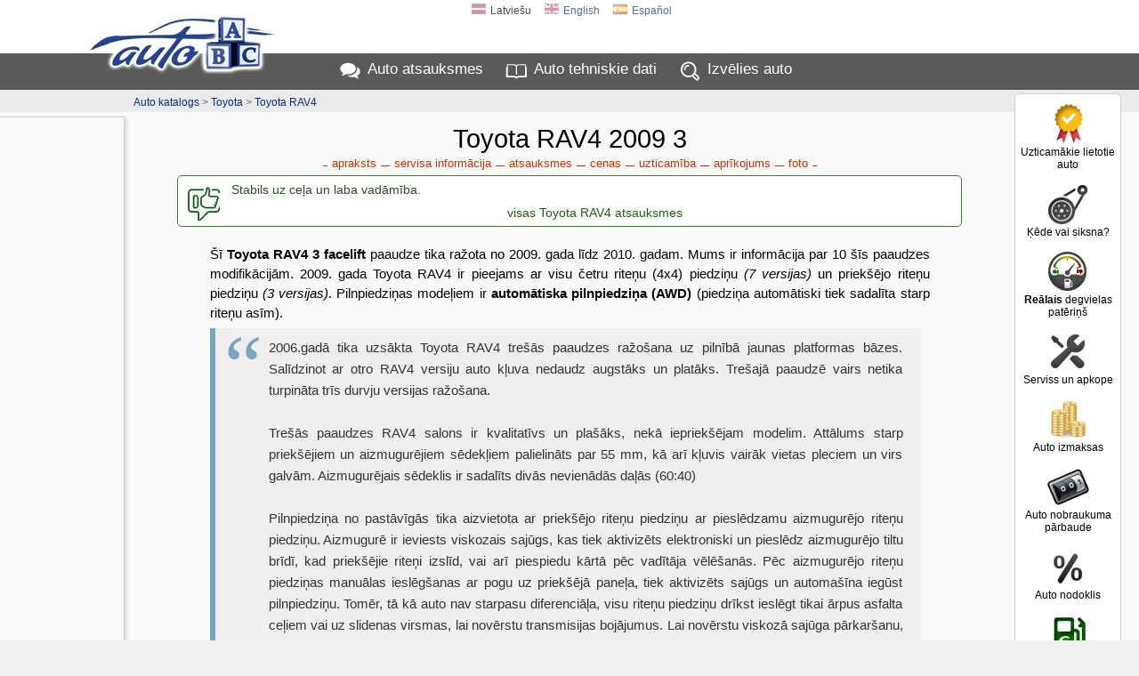

--- FILE ---
content_type: text/html; charset=UTF-8
request_url: https://www.auto-abc.lv/toyota-rav4/g218-2009
body_size: 22943
content:
<!DOCTYPE html>
<html xmlns="http://www.w3.org/1999/xhtml" xml:lang="lv" lang="lv">
<head>
<meta http-equiv="Content-Type" content="text/html; charset=utf-8" />
<title>Toyota RAV4 2009 3 (2009, 2010)  atsauksmes, tehniskie dati, cenas</title>
<meta http-equiv="Content-Language" content="lv" />
<meta property="og:title" content="Toyota RAV4 2009 3 (2009, 2010)  atsauksmes, tehniskie dati, cenas"/>
<meta property="og:image" content="https://img.autoabc.lv/toyota-rav4/toyota-rav4_2009_Apvidus_15102113648_4.jpg"/>
<meta property="og:url" content="https://www.auto-abc.lv/toyota-rav4/g218-2009" />
<meta property="og:image:width" content="800" />
<meta property="og:image:height" content="517" />
<meta property="og:type" content="website" />
<meta content="Toyota RAV4 2009 3, 2010 tehniskie dati, reālais degvielas patēriņš, atsauksmes no lietotājiem utt. 10 Toyota RAV4 modifikācijas: jauda no 150 līdz 273 ZS, degvielas patēriņš no 6 līdz 11.2 l/100km." name="Description" />
<meta property="og:description" content="Toyota RAV4 2009 3, 2010 tehniskie dati, reālais degvielas patēriņš, atsauksmes no lietotājiem utt. 10 Toyota RAV4 modifikācijas: jauda no 150 līdz 273 ZS, degvielas patēriņš no 6 līdz 11.2 l/100km." />
<meta property="fb:app_id" content="751357238297152" />
<meta name="twitter:card" content="summary">
<meta name="twitter:title" content="Toyota RAV4 2009 3 (2009, 2010)  atsauksmes, tehniskie dati, cenas" />
<meta name="twitter:description" content="Toyota RAV4 2009 3, 2010 tehniskie dati, reālais degvielas patēriņš, atsauksmes no lietotājiem utt. 10 Toyota RAV4 modifikācijas: jauda no 150 līdz 273 ZS, degvielas patēriņš no 6 līdz 11.2 l/100km." />
<meta name="twitter:image" content="https://img.autoabc.lv/toyota-rav4/toyota-rav4_2009_Apvidus_15102113648_4.jpg" />
<link rel="stylesheet" type="text/css" href="/stils.css" />
<meta name=viewport content="width=device-width, initial-scale=1">

<link rel="shortcut icon" href="/favicon.png" />
<link rel="apple-touch-icon" href="//img.autoabc.lv/_img/fav_57.png" sizes="57x57">
<link rel="apple-touch-icon" href="//img.autoabc.lv/_img/fav_72.png" sizes="72x72">
<link rel="apple-touch-icon" href="//img.autoabc.lv/_img/fav_76.png" sizes="76x76">
<link rel="apple-touch-icon" href="//img.autoabc.lv/_img/fav_114.png" sizes="114x114">
<link rel="apple-touch-icon" href="//img.autoabc.lv/_img/fav_120.png" sizes="120x120">
<link rel="apple-touch-icon" href="//img.autoabc.lv/_img/fav_144.png" sizes="144x144">
<link rel="apple-touch-icon" href="//img.autoabc.lv/_img/fav_152.png" sizes="152x152">
<meta name="msapplication-TileImage" content="//img.autoabc.lv/_img/fav_144.png">
<meta name="msapplication-TileColor" content="#ffffff"/>
<meta name="application-name" content="auto-abc.lv" />
<meta name="msapplication-square70x70logo" content="//img.autoabc.lv/_img/fav_70.png"/>
<meta name="msapplication-square150x150logo" content="//img.autoabc.lv/_img/fav_150.png"/>
<meta name="msapplication-wide310x150logo" content="//img.autoabc.lv/_img/fav_310x150.png"/>
<meta name="msapplication-square310x310logo" content="//img.autoabc.lv/_img/fav_310.png"/>

<link rel="alternate" hreflang="lv" href="https://www.auto-abc.lv/toyota-rav4/g218-2009" />    
<link rel="alternate" hreflang="en" href="https://www.auto-abc.eu/toyota-rav4/g218-2009" />    
<link rel="alternate" hreflang="es" href="https://es.auto-abc.eu/toyota-rav4/g218-2009" />    
<link rel="dns-prefetch" href="https://img.autoabc.lv/" />
<link rel="dns-prefetch" href="https://fonts.googleapis.com/" />
<link rel="dns-prefetch" href="https://googleads.g.doubleclick.net/" />
<link rel="dns-prefetch" href="https://pagead2.googlesyndication.com/" />
<link rel="dns-prefetch" href="https://www.googletagservices.com/" />
<link rel="prefetch" href="https://img.autoabc.lv/_img/ikonas.svg" />
<link rel="prefetch" href="https://img.autoabc.lv/_img/ikonas_50.png" />
<style>
html { min-height: 100%; }
body {   font-family: -apple-system, BlinkMacSystemFont, "Segoe UI", Roboto, Oxygen-Sans, Ubuntu, Cantarell, "Helvetica Neue",sans-serif; font-size:100%; }
.wrap_tb { display:block; height:5px; clear:both;}
.fons_menu { max-height:42px; overflow: hidden; }
.fons_slider { height: 84px; overflow: hidden; }
.d-block { display: block; }
.d-inline-block { display: inline-block; }
.d-none { display: none !important; }
.bordered_img { border:solid 2px #ffffff; box-shadow:2px 2px 5px 0px rgba(50, 50, 50, 0.4);}
.position-relative {position:relative;}

.noads_zone .google-auto-placed, body > .google-auto-placed, .main_content_outer > .google-auto-placed, #mainContent div:first-child.google-auto-placed,
.no_ad_after + .google-auto-placed {  display: none !important; }

#nobrBox a { display: block; }
.d-inline-block, .ico25 { display: inline-block; }
.ico25 { width:24px; height:24px; }
.ico50 { display: block; width:50px; height:50px; }
#lang_switch .ico25 { width:16px; height:16px; }
.lazy {   background-image: none !important;   background-color: #F1F1FA; }
ins.adsbygoogle[data-ad-status="unfilled"] { display: none !important; }
.read-more-block:before { content:'Lasīt vairāk: ';  }
@media (max-width:1130px) {
    #nobrBox a { display: inline-block; }
    #nobrBox .ico50 { display: inline-block;  float: left; margin-right: 4px; width:20px; height:20px; background-size: 20px; }
}
@media (min-width: 768px) { /* Above MD */
    .lin2 {  min-height: 2.4em; }
    .d-md-none { display: none !important; }
}
@media (min-width: 576px) { /* Above SM */
  .d-sm-none { display: none !important; }
  .d-sm-block { display: block !important; }
  .d-sm-inline-block { display: inline-block !important; }
}
@media (max-width:576px) {
    .menu { padding:2px 2px 4px 2px; height: 36px; }
    .fons_menu { height:36px; max-height:36px; }
    .menu a i, #nobrBox a i {display: none;}
    a.menu-sec { display: none;}
    
}
</style>


<script async src="https://pagead2.googlesyndication.com/pagead/js/adsbygoogle.js?client=ca-pub-3673953763070607" crossorigin="anonymous"></script>

<script type="text/javascript">
var orient = window.orientation;
if (Math.abs(orient)==90) document.cookie="screen_width="+screen.height+"; path=/; domain=auto-abc.lv"; else document.cookie="screen_width="+screen.width+"; path=/; domain=auto-abc.lv";

function do_hlight(elId,addClass) {
    var elIdType = elId.substring(0,1);
    if (elIdType=='.') {
        elId = elId.substring(1);   var els = document.getElementsByClassName(elId);
        for (i = 0; i < els.length; i++) { els[i].classList.add(addClass); } 
    } else {
        if (elIdType=='#') elId = elId.substring(1);
        var el = document.getElementById(elId);
        if (el) el.classList.add(addClass);
    }
}

function do_scroll_and_hlight(elId,addClass) {
    if (elId.substring(0,1)=='#') elId = elId.substring(1);
    var el = document.getElementById(elId);
    if (el) { el.scrollIntoView(); el.classList.add(addClass); }
}
function loadCarModelsV2(raz_id, razElID, modElID, selectedId) { // ielādē selectā modEl ražotāja raz_id modeļus
   raz_id = parseInt(raz_id);
   var modEl = document.getElementById(modElID);
   if (raz_id > 0) {
        var razEl = document.getElementById(razElID);
        var modElLoading = document.getElementById(modElID+'Loading');
        modEl.classList.add('d-none');
        modElLoading.innerHTML = '<img src="//img.autoabc.lv/_img/loading.gif" alt="Loading" border="0" width="16" height="16">';
        var xmlhttp = new XMLHttpRequest();
        xmlhttp.onreadystatechange = function() {
            if (xmlhttp.readyState == XMLHttpRequest.DONE) {
               if (xmlhttp.status == 200) {
                   //console.log('data:'+xmlhttp.responseText);
                   var modArray = JSON.parse(xmlhttp.responseText); //console.log('data:'+modArray);
                   modEl.length = 0;
                   modEl.add(new Option('- izvēlies '+ razEl.options[razEl.selectedIndex].text+' modeli -', ''));
                   modArray.forEach(function(current) { 
                       modEl.add(new Option(current.value, current.id));
                   });
                   
                   modElLoading.innerHTML = '';;
                   modEl.classList.remove('d-none');
               }
            }
        };
        var url = "/auto_get.php?tips=3&lang=0&parnt=" + raz_id;
        xmlhttp.open("GET", url, true);
        xmlhttp.send(); 
   } else {
       modEl.length = 0;
       modEl.classList.add('d-none');
   }
}
</script>

<link rel="prefetch" href="https://img.autoabc.lv/toyota-rav4/toyota-rav4_2009_Apvidus_15102113648_4.jpg" />
</head>

<body class="body_lang_0">
<div class="noads_zone">
<div class="fons_balts">
    <div class="wrap" id="topper" style="position: relative;">
        <a name="top"></a>
        <a id="logo" href="/"><img src="//img.autoabc.lv/_img/auto_abc_logo.png" loading="lazy" width="227" height="76" alt="Logo" /></a>
        <a id="logo_sm" href="/" title="Auto ABC logo"></a>
        <div id="lang_switch" class="default">
<span onclick="document.getElementById('lang_switch').classList.remove('default');"><span class="ico25 flag_lv"></span>Latviešu</span><a href="https://www.auto-abc.eu/toyota-rav4/g218-2009"><span class="ico25 flag_en"></span>English</a><a href="https://es.auto-abc.eu/toyota-rav4/g218-2009"><span class="ico25 flag_es"></span>Español</a>        </div>        
    </div>
</div>
<div class="fons_peleks fons_menu">
    <div class="wrap menu">
        <a href="/#atsauksmes" class="ma">Auto atsauksmes</a>
        <a href="/#auto-dati" class="mt">Auto tehniskie dati</a>
        <a href="/" class="mi d-none d-sm-inline-block" id="menu_sec_find">Izvēlies auto</a>
        <a href="javascript:;;" class="mm float-right" id="menu-sec-switch" title="Rādīt izvēlni"></a>    </div>
</div>
<div class="fons_gaiss">
    <div class="wrap nobraukums d-none d-sm-block" id="menu_sec">
        <div id="nobrBox">
            <a href="/info/uzticamakie-lietotie-auto" class="nb_ula"><span class="ico50 uzt"></span>Uzticamākie lietotie auto</a>
            <a href="/kede-vai-siksna" class="nb_kvs"><span class="ico50 kvs"></span>Ķēde vai siksna?</a>
            <a href="/info/realais-degvielas-paterins" class="nb_rfl"><span class="ico50 rfl"></span><b>Reālais</b> degvielas patēriņš</a>            
            <a href="/info/auto_apkope" class="nb_mnt"><span class="ico50 srv"></span>Serviss un apkope</a>            
            <a href="/auto-izmaksas/" class="nb_izm"><span class="ico50 izm"></span>Auto izmaksas</a>
            <a href="/nobraukuma-parbaude/" class="nb_nbr"><span class="ico50 nbr"></span>Auto nobraukuma pārbaude</a>             
                
            <a href="/auto-nodoklis" class="nb_nod"><span class="ico50 nod"></span>Auto nodoklis</a>            <a href="/degvielas-cenas/" class="nb_cd"><span class="ico50 dcn"></span>Degvielas cenas</a>
            
        </div>
    </div>
</div>
<div class="fons_balts">
    <div class="wrap compare">
        <div id="compareBox">
            <h2>Salīdzināt auto</h2>
            <div id="compareBoxMods">
    <a href="/compare/toyota-rav4-g218" class="compareAddOuter"><span class="compareAddIco inl lrg"></span> Salīdzināt Toyota RAV4 ar citiem auto</a>    
                </div>
        </div>
    </div>
</div>
<div class="wrap"><div id="quicklinks_right"></div></div><div class="fons_gpel">
    <div class="wrap">
        <div id="top_pth" class="peleks"><a href="/#auto-dati">Auto katalogs</a> &gt; <a href="/toyota">Toyota</a> &gt; <a href="/toyota-rav4">Toyota RAV4</a></div>
    </div>
</div>
</div>
<div class="fons_gaiss main_content_outer">
    <div class="wrap" id="mainContent" >
<div id="top_outer_wrapper" class="noads_zone"> 
<h1>Toyota RAV4 2009 3</h1>
<style>
#quicklinks_right .tt { display: block; padding: 6px 0px 0px; font-size: 13px; font-weight: 400;}
#quicklinks_right a {    display: block;    padding: 32px 0px 0px;    font-size: 13px;    color: #303030;    background: url('//img.autoabc.lv/_img/quicklinks_right.png') no-repeat;
    background-position: center 0px;    margin: 10px 0px 15px;    opacity:0.9;
}
#quicklinks_right a:hover { opacity: 1; }
#quicklinks_right .link_c {  background-position: center -50px; }
#quicklinks_right .link_n {  background-position: center -100px; }
#quicklinks_right .link_at {  background-position: center -150px; }
#quicklinks_right .link_k {  background-position: center -200px; }
#quicklinks_right .link_d {  background-position: center -250px; }
#quicklinks_right .link_p {  background-position: center -302px; }
#quicklinks_right .link_f {  background-position: center -350px; }
#quicklinks_right .link_v {  background-position: center -400px; }
#quicklinks_right .link_aa {  background-position: center -450px; color: #586714; font-size: 12px;  }
#quicklinks_right .link_s {  background-position: center -515px; }
.ql_title { display: none; }
@media (max-width: 576px) {
    .quicklinks { padding: 2px; margin: 0px 4px 2px; border: solid 1px #f0f0f0; background: #fafafa; font-weight: 400; }
    .quicklinks .ql_title { display: block; background: #d0d0d0; padding: 6px; color: #000000; cursor:pointer; }
    .quicklinks .ql_title:after { filter: invert(100%) sepia(0%) saturate(4279%) hue-rotate(39deg) brightness(113%) contrast(63%); }
    .quicklinks .ql_title:after { content:''; display: inline-block; height: 16px; width: 16px; background-image: url(//img.autoabc.lv/_img/ikonas.svg);  background-size: 36px; background-position: 0 -542px; position: relative; left: 6px; top: 3px;  }
    .quicklinks.expanded .ql_title:after { background-position: -18px -542px; }
    .quicklinks .qll { display: none; padding: 4px; color: #254590;  }
    .quicklinks .qll:before, .quicklinks .qll:after { display: none;}
    .quicklinks.expanded .qll { display: block; }
}
</style>
<script>
function closeMobileSubmenu() { document.getElementById('quicklinksTop').classList.remove('expanded'); };
</script>
<div class="quicklinks" id="quicklinksTop">
<span class="ql_title" onclick="document.getElementById('quicklinksTop').classList.toggle('expanded');">Vairāk par Toyota RAV4 2009</span>
<a href="#apraksts" class="link_ap qll" onclick="closeMobileSubmenu()">apraksts </a><a href="/service/toyota-rav4/?filter_gen=218" class="link_s qll">servisa informācija </a><a href="/toyota-rav4/g218-2009/atsauksmes" class="link_at qll" onclick="closeMobileSubmenu()">atsauksmes </a><a href="#cena" class="link_c qll" onclick="closeMobileSubmenu()">cenas </a><a href="#kvalitate" class="link_k qll" onclick="closeMobileSubmenu()">uzticamība </a><a href="#papildaprikojums" class="link_p qll" onclick="closeMobileSubmenu()">aprīkojums </a><a href="#foto" class="link_f qll" onclick="closeMobileSubmenu()">foto </a></div>    
    
</div><style type="text/css">
.tag_main_holder h1 {    margin-bottom: 12px;}
.bg_mod {    padding: 10px;    margin: 0px auto 0px;    position: relative;}
.form_table, .auto_pics {    width: 90%;    margin: 0 auto 30px;}
.bg_mod .form_table { width: 100%; }
.cenas_table { margin-top: 20px; }
.vers_table { margin-bottom: 5px; font-size: 14px;}
.vers_table td, .vers_table th { text-align: left;}
.vers_table .raz_dat { display: block; font-size: 11px; line-height: 1em; color: #555555; min-height: 14px;}
.vers_table .raz_dat:before { content: ''; display: inline-block; float: left; margin-right: 4px;  width: 12px; height: 12px; background-image: url('//img.autoabc.lv/_img/icon_cal.svg'); background-position: 0px 0px; background-size: 12px; background-repeat: no-repeat; position: relative; top: -1px; }
.vers_table th select { border: solid 1px #c0c0c0; font-size: 10px; display: block; width: 100%;}
.vers_table tr:first-child { vertical-align: top;}
.vers_table .amntGraph { display: block; height: 4px; width: 0px; background: #B1B1A8; margin-top: 4px; opacity: 0.7; }
.vers_table .th_jauda { width: 100px;}
.vers_table .th_paterins { width: 140px;}
.vers_table .amntGraphPat { background: linear-gradient(90deg, rgba(0,101,4,1) 0px, rgba(138,134,0,1) 70px, rgba(134,0,0,1) 120px); }
.vers_table .amntGraphJauda { background: linear-gradient(90deg, rgba(134,0,0,1) 0px, rgba(138,134,0,1) 40px, rgba(0,101,4,1) 90px); }
.vers_table.info_text { margin-top: 0;}
.vers_table .muted { opacity: 0.6;}
.vers_table .muted, .vers_table .muted a, .vers_table sup, .vers_table small { color:#505050; }
.vers_table .vttl { font-weight: 400; }

.vers_table td { border-left: solid 1px #ffffff; border-bottom: solid 1px #C3C3BD; padding-bottom: 9px; }
.vers_table th { font-size: 14px; padding: 2px 3px 2px 8px; border-left: solid 1px #C3C3BD; position: relative; top: 0px; left:0px; min-width: 10%; } 
.vers_table td:first-child { border-color: #C3C3BD; min-width: 36%; }

.apraksts { margin: 0px auto 30px; text-align: justify;  padding: 0px 12px 0px 12px; font-size: 15px; line-height: 22px;  }
.apraksts p { margin: 6px 0px 6px 0px; padding: 0px; font-family: Tahoma, Arial, Helvetica, sans-serif; }
.apraksts p b { font-weight: 600; }
.apraksts h3, .apraksts h2 { margin: 24px 0px 0px;}
.info_text h2 { line-height: 1.2em; text-align: left; padding: 5px 0px;}
.brd_box h2 { margin: 5px 0px 0px 0px; padding: 5px 0px 5px 48px !important;}
.brd_box h2:before {
    content: ''; display: block; height: 36px; width: 36px; 
    position: absolute; margin: -6px 0px 0px -42px;
    background: url(//img.autoabc.lv/_img/noskrejiens.png) center center no-repeat;
    background-size: contain;
}
.brd_box.box_nod h2:before { height: 24px; margin-top: -2px; background-image: url(//img.autoabc.lv/_img/nodoklis.png); }
.brd_box.box_izm h2:before { height: 24px; margin-top: -2px; background-image: url(//img.autoabc.lv/_img/izmaksas.png); }
.brd_box.box_kval h2:before { height: 32px; margin-top: -4px; background-image: url(//img.autoabc.lv/_img/quicklinks_right.png); background-position: center -200px; background-size: auto; }

.info_table, .info_text {    width: 85%;    margin: 0px auto 30px; }
.info_table { margin-bottom: 10px;}
.info_table td { padding: 6px 2px 6px 2px; text-align: left;  }
.info_table th { text-align: right; padding: 6px 6px 6px 6px; width: 25%; white-space: nowrap; vertical-align: top; }
.info_table tr th:first-child { width: 27%; } 
.info_table.two_col tr th { width: 43%; padding-right: 12px; }
.info_table .vab { vertical-align: bottom; }

.info_text {  padding: 5px 0px 10px; line-height: 22px; margin: 15px auto 0px; }
.info_text .dscr { min-height: 250px; text-align: justify; background-color: #f0f0f0; padding-bottom: 5px;  }
.info_text .adiv { float: right;  width: 310px; height: 250px;  position: relative; top: -15px; right: -25px; }
.info_text .dscr h3, .info_text .dscr h2 { margin-left: 10px;}
.info_text p.hints { padding-left: 30px; min-height: 28px; background-position: 4px 2px; }
.info_text .highlight { background: #ffffff; padding-left: 12px; padding-top: 6px; border-left: 4px solid #D86C44; margin-left: 0px; }
.info_text.box_kval .text-left { padding: 0px 10px;}

.auto_main_img {    position: absolute;    right: -10px;    top: -24px;    width: 240px;  height: auto;    }
.auto_main_img, .auto_pics p {    border: solid 2px #ffffff;    box-shadow: 2px 2px 5px 0px rgba(50, 50, 50, 0.4);     }

.auto_pics p {    margin: 1%;    width: 29%; max-width: 244px;  box-sizing:border-box; display: inline-block; position: relative; background: #ffffff; }
.auto_pics p img { width: 100%; }
.auto_pics span {  font-size: 12px;  width: 100%; background: #ffffff; margin-bottom: -2px; display: block;  padding: 2px 0px; }

.quicklinks.qlbtm { margin: 5px 0px 15px;}
.quicklinks.qlbtm a { font-size: 16px; color: #0A2E82; font-weight: 400;}
.quicklinks.qlbtm a:before, .quicklinks.qlbtm a:after { background: #0A2E82; }

.ats_preview  { 
    font-size: 14px; line-height: 22px; text-align: left; width: 90%; margin: 0 auto 10px;  padding: 4px 4px 4px 60px; min-height: 58px;
    color: #2A4D23; border: solid 1px #3A7B2C; border-radius: 5px;   background: #ffffff;    position: relative;
}
.ats_preview:before { content: ''; display: inline-block; width:50px; height:50px; position: absolute; left: 4px; background-image:url(//img.autoabc.lv/_img/ikonas.svg); background-repeat: no-repeat; background-position: -50px -400px; }
.ats_preview a { display:block; text-align:center; color:#205F11; font-size:14px; height: 20px; font-weight: 400; margin-top: 4px; }

.info_text .nobr_links { margin: 2px 12px 6px 16px; }
.nobr_links a { display: inline-block; margin: 5px 8px 0px; font-weight: 400; font-size: 18px; }

.video_outer_wrapper h4 { margin: 12px 0px 0px 0px;}
.colEmission b { color: #003300;}

.amz180x150, .amz250x250 { float: right; margin: 5px 0px; }
.compareAddonPicture { display: none; }

.info_text .papraksts { color: #333333;  padding: 10px 20px 10px 60px;  border-left: 6px solid #78A5C0 ;  line-height:1.6;  position: relative;  background:#efefef; margin-right: 10px; }
.info_text .papraksts::before { font-family: "Source Sans Pro";  content: "\201C";  color:#78A5C0;  font-size: 96px;  position: absolute;  left: 10px;  top:-35px; }
.vdscr .papraksts { padding: 4px 20px 4px 40px;  border-left: 4px solid #78A5C0; margin: 8px 10px 16px 0px; background: transparent; font-weight: 500; color: #003366;  }
.vdscr .papraksts::before { font-size: 64px; top: -23px; left: 6px; }
.info_text .papraksts::after{ content: ''; }    
.info_text .highlight .papraksts { border-left: none;}

.vdscr .papraksts.ptype-0::before { content: "!"; color: #C07878; left: 12px;  }
.vdscr .papraksts.ol.ptype-0::before  { transform: scale(1, 0.7); top: -24px; font-weight: 600; left: 10px;  font-size: 52px; }
.vdscr .papraksts.ptype-0 { border-left: 4px solid #C07878; color: #923131; }
.vdscr .papraksts h3 { display: inline-block; margin: 0px; font-weight: 600; color: #3B6E8C; font-size: 20px;}
.vdscr .papraksts b { font-weight: 700; }

.dz_models a:not(:last-child):after { content: ', ';}

.info_table .pinf { text-align: left; padding: 0; margin: 0; font-size: 13px; line-height: 18px; }
.hlights { margin-top: 0px !important; font-size: 13px; color: #0A480C;}

@media (max-width:980px) {
    .compareAddonPicture {
        display: block;        padding: 5px 8px;        width: 130px;        min-height: 80px;        position: absolute; right: 5%; margin-top: -96px;        font-size: 12px;
        line-height: 1.4em;        text-align: center;        background: #FFFFEA;        border: solid 1px #d0d0d0;    
    }
    .compareAddonPicture:hover { background: #ffffff; border-color: #800000;}
    .compareAddonPicture .compareAddIco { display: block;}
    #auto_main_img a { display: block; text-align: left; margin-left: 10%; }
    .hlights { font-size: 12px; line-height: 16px;}
}

@media (max-width:768px) {
    .auto_pics span {  font-size: 11px;  height: 24px; overflow: hidden; }
    .vers_table { font-size: 13px; line-height: 18px; }
    .vers_table .vttl { display: block; margin-bottom: 6px;}
    .vers_table .raz_dat { margin-top: 4px;}
    .info_table, .info_text {    width: 96%; }
    .info_text { margin-top: 5px;}
    .bg_mod {    padding: 7px 0px; }
    .form_table th { font-size: 13px; }
    .vers_table td { padding: 6px 4px 6px 6px; }
    #top_outer_wrapper.fxed { position: fixed; top:0px; left: 0px; background: #ffffff; z-index: 9999; width: 100%; border-bottom: solid 2px #d0d0d0; }
    #top_outer_wrapper.fxed .car_navi  { /* display: none; */ top:0px; }
    #top_outer_wrapper.fxed .car_name  { /* white-space: nowrap; */ font-size: 11px; }
    #top_outer_wrapper.fxed .quicklinks a { font-size: 12px; padding: 2px 5px 2px; }
    #top_outer_wrapper.fxed .quicklinks { padding: 1px 0px 3px;}
    #top_outer_wrapper h1 { border-bottom: solid 1px #D8D8D8; padding-bottom: 4px; margin-bottom: 0;} /* Version title */
    
    .info_text .h360mob { max-height: 360px; overflow: hidden; }
    .info_text .h360mob:after { content: '---------- Lasīt vairāk ----------';
        width: 100%;        height: 44px;  padding-top: 14px;  text-align: center; line-height: 36px; font-weight: 600; color: #0A2E82; cursor: pointer;
        position: absolute; text-align: center;
        left: 0; bottom: 0; background: linear-gradient(rgba(255,255,255, 0) 0px, rgba(239, 239, 239, 1) 21px, rgba(239, 239, 239, 1)); 
    }
    .info_text .h360mob.expanded, .info_text .h360mob.sm { max-height: none; }
    .info_text .h360mob.expanded:after, .info_text .h360mob.sm:after { display: none; }
    .hlights { font-size: 11px; line-height: 15px; }
}

@media (max-width:576px) {
    .hlights { margin-top: 2px !important; margin-left: 0px !important; font-size: 12px; line-height: 18px; }
    .compareAddonPicture { font-size: 11px; min-height: auto; margin-top: -80px; right: 0.5%; padding: 4px 4px; } 
    .info_table, .info_table tbody, .info_table tr {  display: block; width: 100%; }
    .info_table tr { background: #F6F6F4 !important;}
    .info_table th, .info_table td { display: block; min-width: 50%; width: auto; }
    .info_table th { text-align: left; padding-left: 10px; float: left;  }
    .info_table td { text-align: right;  padding-right: 10px; border-bottom: solid 1px #D6D6D4;  }
    .info_table { border-top: solid 1px #D6D6D4; }
    .info_table .pinf { margin-top: 6px !important; margin-left: 8px;}
    
    .vers_table, .vers_table td, .vers_table tr, .vers_table tbody { display: block; width: 100%; }
    .vers_table tr { padding-bottom: 4px; border-bottom: solid 1px #C3C3BD; }
    .vers_table tr th:first-child { display: none; }
    .vers_table th select { display: none; }
    .vers_table tr th { display: none; }
    
    .vers_table tr td { text-align: left; position: relative;  padding: 4px 2px 5px 6px; vertical-align: top; border: none; }
    .vers_table .raz_dat { display: inline-block; margin-left: 5%;} 
    .vers_table .vttl { display: inline-block; min-width: 40%; padding-top: 3px; margin-bottom: 3px; } 
    
    .vers_table .amntGraph { display: none; }
    
    .vers_table tr td:first-child { text-align: left; position: relative; top:2px; font-size: 15px; }
    .vers_table tr td:nth-child(n+2) { display: inline-block;  box-sizing: border-box; font-size: 12px; padding-right: 0px;  width:auto; min-height: 22px; margin-right: 4px; }
    .vers_table sup { display: none;}
  
    .auto_main_img { position: static; margin: -10px auto 10px;}
    .auto_main_img_larger { width: 320px; }
    .info_text { width: 99%; margin-top: 3px;}
    .info_text p { margin: 6px 6px 6px 6px; }
    .info_text h2 { margin-left: 4px; }
    .info_text .dscr { background: none; }
    .info_text .adiv { float: none; top: 0px; right: 0px; margin: 2px auto; width: 98%;}
    .auto_pics p { width: 45%; }
    .ats_preview {  width: 96%;  padding-left: 46px; background-position: 4px 6px;   }   
    .ats_preview:before { width:36px; height:36px; background-repeat: no-repeat; background-position: -38px -288px; background-size: 72px; }
}
</style>
<p class="ats_preview greenlink no_ad_after">Stabils uz ceļa un laba vadāmība.<br><a href="/toyota-rav4/g218-2009/atsauksmes">visas Toyota RAV4 atsauksmes</a></p>
<div class="info_text">   
    <a name="apraksts" class="no_ad_after"></a> 
    <div class="apraksts">
        <p class="lin2 mt-0">Šī <b>Toyota RAV4 3 facelift</b> paaudze tika ražota no 2009.&nbsp;gada līdz 2010.&nbsp;gadam. Mums ir informācija par 10 šīs paaudzes modifikācijām. 2009. gada Toyota RAV4 ir pieejams ar  visu četru riteņu (4x4) piedziņu <i>(7 versijas)</i> un priekšējo riteņu piedziņu <i>(3 versijas)</i>. Pilnpiedziņas modeļiem ir <b>automātiska pilnpiedziņa (AWD)</b> (piedziņa automātiski tiek sadalīta starp riteņu asīm).</p><p class="papraksts h360mob"  onclick="this.classList.add('expanded');">2006.gadā tika uzsākta Toyota RAV4 trešās paaudzes ražošana uz pilnībā jaunas platformas bāzes. Salīdzinot ar otro RAV4 versiju auto kļuva nedaudz augstāks un platāks. Trešajā paaudzē vairs netika turpināta trīs durvju versijas ražošana. <br />
<br />
Trešās paaudzes RAV4 salons ir kvalitatīvs un plašāks, nekā iepriekšējam modelim. Attālums starp priekšējiem un aizmugurējiem sēdekļiem palielināts par 55 mm, kā arī kļuvis vairāk vietas pleciem un virs galvām. Aizmugurējais sēdeklis ir sadalīts divās nevienādās daļās (60:40)<br />
<br />
Pilnpiedziņa no pastāvīgās tika aizvietota ar priekšējo riteņu piedziņu ar pieslēdzamu aizmugurējo riteņu piedziņu. Aizmugurē ir ieviests viskozais sajūgs, kas tiek aktivizēts elektroniski un pieslēdz aizmugurējo tiltu brīdī, kad priekšējie riteņi izslīd, vai arī piespiedu kārtā pēc vadītāja vēlēšanās. Pēc aizmugurējo riteņu piedziņas manuālas ieslēgšanas ar pogu uz priekšējā paneļa, tiek aktivizēts sajūgs un automašīna iegūst pilnpiedziņu. Tomēr, tā kā auto nav starpasu diferenciāļa, visu riteņu piedziņu drīkst ieslēgt tikai ārpus asfalta ceļiem vai uz slidenas virsmas, lai novērstu transmisijas bojājumus. Lai novērstu viskozā sajūga pārkaršanu, ir uzstādīts temperatūras sensors. Elektronika atvieno aizmugurējo tiltu pie ātruma virs 40 km/h un, ja mezgls pārkarst aizmugurējo riteņu aktīvas slīdēšanas dēļ. Šāda risinājuma trūkums ir tas, ka automašīna, iestrēgusi bezceļa apstākļos, aizmugurējā sajūga pārkaršanas dēļ ātri vien kļūst par priekšpiedziņas auto.<br />
<br />
Dzinēju klāsts ir paplašināts – tika ieviests jaudīgs 2,4 litru benzīna dzinējs, divu litru benzīna  dzinējs tika uzlabots paaugstinot jaudu līdz 152 ZS. Tāpat trešās paaudzes RAV4 tika aprīkots ar jaunu 2,2 litru dīzeļdzinēju D-4D ar 136 ZS (177 ZS ar turbokompresoru). Amerikas tirgū tika piedāvāts atmosfēriskais 3,5 litru motors ar 200 ZS. Pārnesumkārbas, tāpat kā iepriekšējai paudzei palika divas - 5 pakāpju manuālā un 4 pakāpju automātiskā.<br />
<br />
Drošību nodrošina septiņi drošības spilveni (bāzes versijā) un aktīvās drošības sistēma Integrated Active Drive, kas koordinē stabilizācijas sistēmu, visu riteņu piedziņu un elektrisko stūres pastiprinātāju. Euro NCAP drošības novērtējumā Toyota RAV4 saņēma četras zvaigznes no maksimāli iespējamām piecām, kā arī trīs zvaigznes par gājēju drošību.</p><p class="lin2"><span class="p_eng"></span>Šim Toyota pieejami <b>trīs&nbsp;benzīna dzinēji ar tilpumu no 2.0 līdz 3.5 litriem un jaudu no 158 līdz 273</b> zirgspēkiem un  <b>divi&nbsp;dīzeļdzinēji ar tilpumu 2.2 litri un jaudu no 150 līdz 177</b> zirgspēkiem. Latvijā Toyota RAV4 visbiežāk sastopams ar 2.2 litru dīzeļdzinēju, pārējie dzinēji ir sastopami salīdzinoši reti, nākamais populārākais ir 2.0 litru benzīna dzinējs. Visiem dzinējiem sadales vārpstas piedziņa tiek nodrošināta ar <b>ķēdi</b>, kas tiek uzskatīts par uzticamāku un retāk apkopi prasošu risinājumu (<a href="/kede-vai-siksna" class="infoLink"><span class="infoIco blue ml-1 mr-2" title="Kas ir dzinēja ķēde un siksna?"></span>Kas ir dzinēja ķēde un siksna?</a>).<br> Auto pieejams gan ar manuālo <i>(4 versijas)</i>, gan automātisko <i>(6 versijas)</i> pārnesumu kārbu.</p>
    <div id="auto_main_img">
    <img src="https://img.autoabc.lv/toyota-rav4/toyota-rav4_2009_Apvidus_15102113648_4.jpg" alt="Toyota RAV4 2009 foto attēls"  width="660" height="427" class="bordered_img" /><br>
    <a href="#foto">Visas Toyota RAV4 2009 3 foto</a></div><a href="/compare/toyota-rav4-g218" class="compareAddonPicture"><span class="compareAddIco inl"></span> Salīdzināt Toyota RAV4 ar citiem auto</a></p><div class="d-block d-lg-none sm-only-ad" style="margin-top:8px;">
<script async src="https://pagead2.googlesyndication.com/pagead/js/adsbygoogle.js?client=ca-pub-3673953763070607" crossorigin="anonymous"></script>
<!-- auto-abc apraksts horizontal -->
<ins class="adsbygoogle" style="display:block" data-ad-client="ca-pub-3673953763070607" data-ad-slot="6362820687" data-ad-format="horizontal" data-full-width-responsive="true"></ins>
<script>
 (adsbygoogle = window.adsbygoogle || []).push({});
</script>
</div><p class="lin2"><span class="p_pat"></span>Toyota RAV4 2009 3 <b>vidējais degvielas patēriņš</b> kombinētajā ciklā benzīna motoram ir no <b>7&nbsp;līdz&nbsp;11.2</b>&nbsp;litriem uz 100km, savukārt dīzelim - no <b>6&nbsp;līdz&nbsp;7.2</b>&nbsp;litriem uz 100km. <u>Ekonomiskākā Toyota RAV4 2009 3 benzīna</u> versija ir <a href="/toyota-rav4/v16352-2009">TOYOTA RAV4 2.0L VVTi AWD</a>, kas vidēji patērē 7 litrus benzīna uz 100&nbsp;km. Savukārt <u>ekonomiskākais Toyota RAV4 2009 3 dīzelis</u> - <a href="/toyota-rav4/v16359-2009">TOYOTA RAV4 2.2L D-4D</a> uz 100&nbsp;kilometriem patērē 6 litrus dīzeldegvielas.<br>
Pēc lietotāju atsauksmēm <b>reālais Toyota RAV4 degvielas patēriņš</b> vidēji ir par aptuveni <u>par 23&nbsp;procentiem lielāks</u> kā ražotāja norādītais (vidēji +28% benzīna motoriem un +17% dīzeļdegvielas motoriem). Precīzāku katra modeļa reālo patēriņu meklē izvēloties konkrētu <a href="#modifikacijas">Toyota RAV4 modifikāciju</a> </p><p class="lin2 colEmission"><span class="p_co2"></span>Toyota RAV4 2009 3 <b>CO2 izmešu daudzums</b>  benzīna motoram ir no <b>174&nbsp;līdz&nbsp;189</b>&nbsp;gramiem uz kilometru, savukārt dīzelim - no <b>159&nbsp;līdz&nbsp;189</b>&nbsp;gramiem uz kilometru. No Toyota RAV4 ar benzīna dzinējiem <u>vismazākā CO2 emisija</u> ir <a href="/toyota-rav4/v16351-2009">TOYOTA RAV4 2.0L VVTi</a>, kas vidēji saražo 174 gramus CO2 uz kilometru. Savukārt no Toyota RAV4 dīzeļiem vismazāk CO2 izplata <a href="/toyota-rav4/v16359-2009">TOYOTA RAV4 2.2L D-4D</a> - 159 gramus uz km.</p></p><p class="lin2"><span class="p_atr"></span>Visātrāk līdz 100 km/h - 9.3 sekundēs ieskrienas <a href="/toyota-rav4/v16360-2009">TOYOTA RAV4 2.2L D-4D</a> versija, savukārt visgausākais ir  <a href="/toyota-rav4/v16353-2009"></a>, kurš šo ātrumu sasniedz 11 sekundēs. Augstākais <b>maksimālais ātrums 200 km/h</b> ir <a href="/toyota-rav4/v16360-2009">2.2 dīzeļdegvielas 4 cilindru 177 zirgspēku versijai (TOYOTA RAV4 2.2L D-4D)</a>.</p></p><p class="lin2"><span class="p_izm"></span><b>Toyota RAV4 garums</b> ir 434&nbsp;cm, tas ir vidēja izmēra auto. <b>Toyota RAV4 svars</b> (pilna masa) ir  no 2070 līdz 2280&nbsp;kg (atkarībā no modifikācijas), kas ir aptuveni tāds pats kā vidēji šī vecuma un klases automobiļiem. <b>Toyota RAV4 bagāžnieka tilpums</b> ir 450&nbsp;litri, nolaižot visus aizmugurējos sēdekļus bagāžnieka tilpumu var palielināt līdz 1752&nbsp;litriem.</p><p class="lin2"><span class="p_fin"></span>Šis Toyota ir vidējā cenu grupā, Latvijā to var iegādāties vidēji par 6000&nbsp;€. Saskaņā ar <a href="#atsauksmes">lietotāju atsauksmēm</a>, vidējās Toyota RAV4 remontu izmaksas gadā ir ap 35&nbsp;€. Mūsu lietotājiem, kuri rēķinājuši šīs paaudzes <b>Toyota RAV4 2009 ekspluatācijas izmaksas</b>, tās vidēji bijušas <b>2800 € gadā</b>, savukārt viens kilometrs izmaksājis 0.24 €. Degvielas izmaksas aprēķinātas ap 55%, savukārt remonta un apkopes izdevumi - apmēram 23% no kopējām izmaksām Mums ir lielisks <a href="/auto-izmaksas/"><b>auto izmaksu kalkulators</b></a>, <a href="#izmaksas">aprēķiniet Jūsu situācijai un braukšanas paradumiem atbilstošās Toyota RAV4 lietošanas izmaksas šeit.</a> Vairāk par <a href="#cena">Toyota RAV4 cenām</a> un izmaksām lasiet zemāk.</p><a name="modifikacijas"></a> <h2>Toyota RAV4 modifikācijas</h2>
<div class="bg_mod">
<table class="form_table vers_table" id="versionsTableMain" cellspacing="0">
<tr>
    <th class="th_title">Modifikācija</th>
    <th class="th_dzinejs">Dzinējs    <select name="vers_filter_degviela" id="vers_filter_degviela" title="Degviela">
      <option value="0">- visi -</option>
      <option value="8">tikai benzīns</option>
      <option value="9">tikai dīzelis</option>
    </select>    </th>
    <th class="th_jauda">Jauda</th>
    <th class="th_paterins">Patēriņš</th>
    <th>Pārnesumu kārba    <select name="vers_filter_karba" id="vers_filter_karba" title="Pārnesumu kārba">
      <option value="0">- visas -</option>
      <option value="13">tikai manuālā</option>
      <option value="14">tikai automātiskā</option>
    </select>
    </th>    <th class="th_piedzina">Piedziņa    <select name="vers_filter_piedz" id="vers_filter_piedz" title="Piedziņa">
      <option value="0">- visas -</option>
      <option value="10">tikai Priekšpiedziņa (FWD)</option>
      <option value="11">tikai Aizmugures piedziņa (RWD)</option>
      <option value="12">tikai Pilnpiedziņa (AWD, 4x4)</option>
    </select>
    </th></tr>

<tr class="versRow" data-degv="8" data-karba="13" data-piedz="10">
    <td>
        <a href="/toyota-rav4/v16351-2009" class="vttl">TOYOTA RAV4  2009 2.0L VVTi</a>
        <p class="hlights"><b>Ekonomiskākā benzīna</b> versija pēc <a href="/info/realais-degvielas-paterins/toyota-rav4">reālā patēriņa</a></p>    </td>
    <td>2.0 Benzīns</td>
    <td>158 ZS<span class="amntGraph amntGraphJauda" style="width: 25%"></span></td>
    <td>7.4 <small>l/100km</small><span class="amntGraph amntGraphPat" style="width: 40%"></span></td>
    <td>Manuālā <sup>(5)</sup></td>    <td>Priekšpiedziņa</td></tr>
<tr class="versRow" data-degv="8" data-karba="13" data-piedz="12">
    <td>
        <a href="/toyota-rav4/v16352-2009" class="vttl">TOYOTA RAV4  2009 2.0L VVTi AWD</a>
        <p class="hlights"><b>Ekonomiskākā benzīna</b> versija</p>    </td>
    <td>2.0 Benzīns</td>
    <td>158 ZS<span class="amntGraph amntGraphJauda" style="width: 25%"></span></td>
    <td>7.0 <small>l/100km</small><span class="amntGraph amntGraphPat" style="width: 34%"></span></td>
    <td>Manuālā <sup>(5)</sup></td>    <td>Pilnpiedziņa</td></tr>
<tr class="versRow" data-degv="8" data-karba="14" data-piedz="12">
    <td>
        <a href="/toyota-rav4/v16353-2009" class="vttl">Toyota RAV4 2009 2.0 4x4</a>
        <p class="hlights"><b>Ekonomiskākā benzīna</b> versija</p>    </td>
    <td>2.0 Benzīns</td>
    <td>158 ZS<span class="amntGraph amntGraphJauda" style="width: 25%"></span></td>
    <td>7.0 <small>l/100km</small><span class="amntGraph amntGraphPat" style="width: 34%"></span></td>
    <td>Automāts </td>    <td>Pilnpiedziņa</td></tr>
<tr class="versRow" data-degv="9" data-karba="13" data-piedz="12">
    <td>
        <a href="/toyota-rav4/v16359-2009" class="vttl">TOYOTA RAV4  2009 2.2L D-4D 4x4</a>
        <p class="hlights"><b>Ekonomiskākā dīzeļdegvielas</b> versija</p>    </td>
    <td>2.2 Dīzelis</td>
    <td>150 ZS<span class="amntGraph amntGraphJauda" style="width: 20%"></span></td>
    <td>6.0 <small>l/100km</small><span class="amntGraph amntGraphPat" style="width: 20%"></span></td>
    <td>Manuālā <sup>(6)</sup></td>    <td>Pilnpiedziņa</td></tr>
<tr class="versRow" data-degv="9" data-karba="14" data-piedz="12">
    <td>
        <a href="/toyota-rav4/v16358-2009" class="vttl">TOYOTA RAV4  2009 2.2L D-4D 4x4</a>
            </td>
    <td>2.2 Dīzelis</td>
    <td>150 ZS<span class="amntGraph amntGraphJauda" style="width: 20%"></span></td>
    <td>7.2 <small>l/100km</small><span class="amntGraph amntGraphPat" style="width: 37%"></span></td>
    <td>Automāts <sup>(6)</sup></td>    <td>Pilnpiedziņa</td></tr>
<tr class="versRow" data-degv="9" data-karba="13" data-piedz="12">
    <td>
        <a href="/toyota-rav4/v16360-2009" class="vttl">TOYOTA RAV4  2009 2.2L D-4D 4x4</a>
        <p class="hlights"><b>Dinamiskākā</b> versija - 100 km/h 9.3 sekundēs</p>    </td>
    <td>2.2 Dīzelis</td>
    <td>177 ZS<span class="amntGraph amntGraphJauda" style="width: 36%"></span></td>
    <td>6.7 <small>l/100km</small><span class="amntGraph amntGraphPat" style="width: 30%"></span></td>
    <td>Manuālā <sup>(6)</sup></td>    <td>Pilnpiedziņa</td></tr>
<tr class="versRow" data-degv="8" data-karba="14" data-piedz="10">
    <td>
        <a href="/toyota-rav4/v16354-2009" class="vttl">TOYOTA RAV4  2009 2.5L VVTi</a>
            </td>
    <td>2.5 Benzīns</td>
    <td>182 ZS<span class="amntGraph amntGraphJauda" style="width: 40%"></span></td>
    <td>9.8 <small>l/100km</small><span class="amntGraph amntGraphPat" style="width: 75%"></span></td>
    <td>Automāts <sup>(5)</sup></td>    <td>Priekšpiedziņa</td></tr>
<tr class="versRow" data-degv="8" data-karba="14" data-piedz="12">
    <td>
        <a href="/toyota-rav4/v16355-2009" class="vttl">TOYOTA RAV4  2009 2.5L VVTi 4x4</a>
            </td>
    <td>2.5 Benzīns</td>
    <td>182 ZS<span class="amntGraph amntGraphJauda" style="width: 40%"></span></td>
    <td>9.8 <small>l/100km</small><span class="amntGraph amntGraphPat" style="width: 75%"></span></td>
    <td>Automāts <sup>(5)</sup></td>    <td>Pilnpiedziņa</td></tr>
<tr class="versRow" data-degv="8" data-karba="14" data-piedz="10">
    <td>
        <a href="/toyota-rav4/v16356-2009" class="vttl">TOYOTA RAV4  2009 3.5L V6</a>
        <p class="hlights"><b>Jaudīgākā benzīna</b> versija (273&nbsp;ZS)</p>    </td>
    <td>3.5 Benzīns</td>
    <td>273 ZS<span class="amntGraph amntGraphJauda" style="width: 95%"></span></td>
    <td>10.7 <small>l/100km</small><span class="amntGraph amntGraphPat" style="width: 88%"></span></td>
    <td>Automāts <sup>(4)</sup></td>    <td>Priekšpiedziņa</td></tr>
<tr class="versRow" data-degv="8" data-karba="14" data-piedz="12">
    <td>
        <a href="/toyota-rav4/v16357-2009" class="vttl">TOYOTA RAV4  2009 3.5L V6 4x4</a>
        <p class="hlights"><b>Jaudīgākā benzīna</b> versija (273&nbsp;ZS)</p>    </td>
    <td>3.5 Benzīns</td>
    <td>273 ZS<span class="amntGraph amntGraphJauda" style="width: 95%"></span></td>
    <td>11.2 <small>l/100km</small><span class="amntGraph amntGraphPat" style="width: 95%"></span></td>
    <td>Automāts <sup>(4)</sup></td>    <td>Pilnpiedziņa</td></tr>
</table></div>   
<div style="padding: 0px; margin: 0px auto 15px">
<div class="car_box" style="float:none; width:100%; margin: 0px; padding: 10px 16px 14px 16px !important;">
    <span class="ico50 srv float-left mr-3"></span>
    <a href="/service/toyota-rav4/?filter_gen=218" class="f18px d-block mb-1 text-left">Toyota RAV4 serviss un apkopes</a>Eļļas maiņas intervāli, tilpumi un specifikācijas, filtru, sveču, siksnu un tml. servisa informācija<br><h3 class="mt-2 mb-1">Noderīga informācija</h3>
<ul class="m-0"><li><a href="/service/toyota-rav4/Toyota-RAV4-atslegas-pults-baterijas-nomaina">Toyota RAV4 atslēgas pults baterijas nomaiņa</a></li></ul></div></div><a name="cena"></a><h2>Toyota RAV4 cenas</h2>
    <p><b>Toyota RAV4 2009  - 2010  cena</b> Latvijā (šai paaudzei) ir <b>no 5000 € līdz 8000 €</b>.<br>Salīdzinot ar analoģiska vecuma un klases auto Toyota RAV4 cena ir <b>nedaudz virs vidējās</b> (skat <a href="/meklet/apvidus-auto/2009-2010/cena/anyprice/h218">apvidus auto 2009 - 2010 cenu salīdzinājumu</a>).</p><table class="form_table cenas_table" cellspacing="1">
<tr><th>Gads</th><th>Zemākā</th><th>Vidējā</th><th>Augstākā</th><th>Piedāvājums</th></tr>        
<tr>
<td><a href="/toyota-rav4/g218-2009/cena"><b>Toyota RAV4 2009 cena</b></a></td>
<td>5000 €</td>
<td><b>6000 €</b></td>
<td>8000 €</td>
<td class="pied"><span class="vid" title="Vidējs"></span></td>
</tr>
</table>
        
<a name="izmaksas"></a>
<div class="brd_box box_izm">
    <h2>Toyota RAV4 kopējās lietošanas izmaksas</h2>
    <p align="center" class="nobr_links">
    <b>Cik reāli izmaksā Toyota RAV4?</b> Mūsu lietotājiem, kuri rēķinājuši šīs paaudzes <b>Toyota RAV4 2009 ekspluatācijas izmaksas</b>, tās vidēji bijušas <b>2800 € gadā</b>, savukārt viens kilometrs izmaksājis 0.24 €.<br><a href="/auto-izmaksas/toyota-rav4/2009">Toyota RAV4 2009 kopējo lietošanas izmaksu kalkulators</a><br> Aprēķiniet Toyota RAV4 kopējās lietošanas izmaksas, ieskaitot iegādes, apdrošināšanas, tehnisko apkopju izmaksas, kā arī nodokļus un citas izmaksas<br>
    </p>
</div>

<a name="nobraukums"></a>
<div class="brd_box box_nobr">
    <h2>Toyota RAV4 nobraukums</h2>
    <p align="center" class="nobr_links">
    Lai aprēķinātu aptuveno Toyota RAV4 nobraukumu, lūdzu izvēlieties ražošanas gadu<br> <a href="/nobraukuma-parbaude/toyota-rav4/2009">2009</a>  <a href="/nobraukuma-parbaude/toyota-rav4/2010">2010</a>     </p>  
</div>

<a name="nodoklis"></a>
<div class="brd_box box_nod">
    <h2>Toyota RAV4 auto nodoklis</h2>
    <p align="center" class="nobr_links">
    Izvēlieties Toyota RAV4 pirmās reģistrācijas gadu, lai aprēķinātu ikgadējo auto nodokli<br> <a href="/auto-nodoklis/toyota-rav4/2009#nodoklis">2009</a>  <a href="/auto-nodoklis/toyota-rav4/2010#nodoklis">2010</a>     </p>
</div>
  
<div style="max-width: 900px; margin:auto; padding:16px; border: 1px solid #ddd; border-radius: 12px; background-color:#fff8b445; box-shadow: 0 4px 10px rgba(0,0,0,0.1);">
  <div style="text-align: center; margin-bottom: 8px;"><img src="/img/Carvertical_logo.svg" alt="carVertical logo" style="max-height:30px;"></div>

  <div style="text-align: center; margin-bottom: 15px;">
    <h2 style="margin: 0 0 10px; text-align: center;">Pārbaudi auto vēsturi!</h2>
    <p style="margin: 0; font-size: 16px;">Pārbaudīsim <b>300+ miljonus bojājumu ierakstu</b> no <b>900+ datu avotiem</b> <b>40+ valstīs</b>.</p>
  </div>

  <div style="text-align: center; margin-bottom: 20px;">
    <p style="margin: 0; font-size: 16px; color: green;"><b>Saņem 20% atlaidi</b> VIN pārbaudei, izmantojot šo formu!</p>
  </div>

  <form action="https://www.carvertical.com/lv/parbaude" method="get" style="display: flex; flex-wrap: wrap; gap: 10px; justify-content: center;" target="_blank">
    <input type="hidden" name="a" value="683d62192223f">
    <input type="hidden" name="b" value="02707311">
    <input type="hidden" name="voucher" value="autoabclv">

    <input type="text" name="vin" placeholder="Ievadi VIN numuru" required
      style="flex: 1 1 60%; min-width: 200px; padding: 10px; font-size: 16px; border: 1px solid #ccc; border-radius: 6px;">

    <button type="submit" 
      style="flex: 1 1 30%; min-width: 120px; padding: 10px; font-size: 16px; background-color: #007bff; color: white; border: none; border-radius: 6px; cursor: pointer;">
      Pārbaudīt VIN    </button>
  </form>
</div>
    
</div>
<div align="center">
<a href="/atsauksme/toyota-rav4" rel="nofollow" class="lnk_butt" style="max-width: 360px; margin-top: -7px;"><span class="ico25 ico_svg ico_svg_white add_ats float-left"></span>Pievienot atsauksmi par Toyota RAV4</a>
</div>
<div align="center" class="sugg_l sugg_horizontal">
    <a href="javascript:;"  class="shareLink lnk_butt" style="max-width: 360px; font-weight: normal; background-color: #8C3014; border-color: #8C3014;"><span class="ico25 ico_svg ico_svg_white share float-left"></span>Nosūtīt uz e-pastu vai sociālajiem tīkliem</a>
</div>
        
</div>
<a name="kvalitate"></a>    
<div class="info_text brd_box box_kval">
<h2>Toyota RAV4 uzticamība un kvalitāte</h2>
<p class="text-left">Saskaņā ar tehniskās apskates operatoru gada atskaitēm <b>Toyota RAV4 uzticamība ir ļoti augsta</b>. 
2022. gadā veiktajās tehniskajās apskatēs <b>bojājumi tiek konstatēti vidēji tikai 16.4 procentiem</b> šīs paaudzes Toyota RAV4 (vidēji 13 gadus veciem). Vidējais bojājumu rādītājs šī vecuma auto bija 23.4%.</p>
<p class="read-more-block text-left">
    <a href="/toyota-rav4/g218-2009/uzticamiba" class="btn-link fw400">Toyota RAV4 uzticamība un kvalitāte</a><br>
</p>
</div>            
<a name="papildaprikojums"></a>
<h2 class="mt-3">Toyota RAV4 2009 3 papildaprīkojums</h2>
<p class="help_text peleks" style="margin-top: 2px;">Parāda cik bieži šai Toyota RAV4 paaudzei ir pieejams minētais papildaprīkojums</p>
<div class="papr">
<span>Klimata kontrole<br>
<span style="width: 91%;"><i>87%</i></span></span>
<span>Kondicionieris<br>
<span style="width: 77%;"><i>73%</i></span></span>
<span>Lietus sensors<br>
<span style="width: 66%;"><i>62%</i></span></span>
<span>Metālikas krāsa<br>
<span style="width: 65%;"><i>61%</i></span></span>
<span>Regulējama stūre<br>
<span style="width: 42%;"><i>38%</i></span></span>
<span>Kruīza kontrole<br>
<span style="width: 41%;"><i>37%</i></span></span>
<span>Apsildāmi sēdekļi<br>
<span style="width: 38%;"><i>34%</i></span></span>
<span>Jumta reliņi<br>
<span style="width: 28%;"><i>24%</i></span></span>
<span>Ādas apdare<br>
<span style="width: 27%;"><i>23%</i></span></span>
<span>Elektriski regulējami sēdekļi<br>
<span style="width: 26%;"><i>22%</i></span></span>
<span>Parkošanās sensori aizmugurē<br>
<span style="width: 24%;"><i>20%</i></span></span>
<span>Riepu spiediena kontrole<br>
<span style="width: 21%;"><i>17%</i></span></span>
<span>Atpakaļskata kamera<br>
<span style="width: 20%;"><i>16%</i></span></span>
<span>Aptumšojošie spoguļi<br>
<span style="width: 18%;"><i>14%</i></span></span>
<span>Navigācija<br>
<span style="width: 17%;"><i>13%</i></span></span>
</div>
<a name="foto"></a>            
<h2 class="mt-3">Toyota RAV4 2009 3 fotogrāfijas</h2>        
<div class="auto_pics">
<p>                
<a href="//img.autoabc.lv/toyota-rav4/toyota-rav4_2009_Apvidus_15102113646_2.jpg" target="_blank" data-lightbox="auto-foto"><img src="//img.autoabc.lv/toyota-rav4/toyota-rav4_2009_Apvidus_15102113646_2_m.jpg" border="0" width="240" height="160" loading="lazy" alt="Brūna Toyota RAV4 2009 3 aizmugure, no sāniem"/></a> 
<span>Aizmugure, no sāniem</span></p>
<p>                
<a href="//img.autoabc.lv/toyota-rav4/toyota-rav4_2009_Apvidus_15102113646_1.jpg" target="_blank" data-lightbox="auto-foto"><img src="//img.autoabc.lv/toyota-rav4/toyota-rav4_2009_Apvidus_15102113646_1_m.jpg" border="0" width="240" height="160" loading="lazy" alt="Brūna Toyota RAV4 2009 3 priekšpuse"/></a> 
<span>Priekšpuse</span></p>
<p>                
<a href="//img.autoabc.lv/toyota-rav4/toyota-rav4_2009_Apvidus_15102113645_0.jpg" target="_blank" data-lightbox="auto-foto"><img src="//img.autoabc.lv/toyota-rav4/toyota-rav4_2009_Apvidus_15102113645_0_m.jpg" border="0" width="240" height="160" loading="lazy" alt="Brūna Toyota RAV4 2009 3 priekšpuse"/></a> 
<span>Priekšpuse</span></p>
<p>                
<a href="//img.autoabc.lv/toyota-rav4/toyota-rav4_2009_Apvidus_15102113647_3.jpg" target="_blank" data-lightbox="auto-foto"><img src="//img.autoabc.lv/toyota-rav4/toyota-rav4_2009_Apvidus_15102113647_3_m.jpg" border="0" width="240" height="160" loading="lazy" alt="Brūna Toyota RAV4 2009 3 no sāniem"/></a> 
<span>No sāniem</span></p>
<p>                
<a href="//img.autoabc.lv/toyota-rav4/toyota-rav4_2009_Apvidus_15102113648_4.jpg" target="_blank" data-lightbox="auto-foto"><img src="//img.autoabc.lv/toyota-rav4/toyota-rav4_2009_Apvidus_15102113648_4_m.jpg" border="0" width="240" height="160" loading="lazy" alt="Brūna Toyota RAV4 2009 3 priekšpuse"/></a> 
<span>Priekšpuse</span></p>
<p>                
<a href="//img.autoabc.lv/toyota-rav4/toyota-rav4_2009_Apvidus_15102113648_5.jpg" target="_blank" data-lightbox="auto-foto"><img src="//img.autoabc.lv/toyota-rav4/toyota-rav4_2009_Apvidus_15102113648_5_m.jpg" border="0" width="240" height="160" loading="lazy" alt="Brūna Toyota RAV4 2009 3 aizmugure, no sāniem"/></a> 
<span>Aizmugure, no sāniem</span></p>
<p>                
<a href="//img.autoabc.lv/toyota-rav4/toyota-rav4_2009_Apvidus_15102113649_6.jpg" target="_blank" data-lightbox="auto-foto"><img src="//img.autoabc.lv/toyota-rav4/toyota-rav4_2009_Apvidus_15102113649_6_m.jpg" border="0" width="240" height="160" loading="lazy" alt="Brūna Toyota RAV4 2009 3 aizmugure, no sāniem"/></a> 
<span>Aizmugure, no sāniem</span></p>
<p>                
<a href="//img.autoabc.lv/toyota-rav4/toyota-rav4_2009_Apvidus_15102113649_7.jpg" target="_blank" data-lightbox="auto-foto"><img src="//img.autoabc.lv/toyota-rav4/toyota-rav4_2009_Apvidus_15102113649_7_m.jpg" border="0" width="240" height="160" loading="lazy" alt="Brūna Toyota RAV4 2009 3 aizmugure"/></a> 
<span>Aizmugure</span></p>
<p>                
<a href="//img.autoabc.lv/toyota-rav4/toyota-rav4_2009_Apvidus_15102113650_8.jpg" target="_blank" data-lightbox="auto-foto"><img src="//img.autoabc.lv/toyota-rav4/toyota-rav4_2009_Apvidus_15102113650_8_m.jpg" border="0" width="240" height="160" loading="lazy" alt="Toyota RAV4 2009 3 Salons - instrumentu panelis, vadītāja vieta"/></a> 
<span>Salons - instrumentu panelis, vadītāja vieta</span></p>
<p>                
<a href="//img.autoabc.lv/toyota-rav4/toyota-rav4_2009_Apvidus_15102113651_9.jpg" target="_blank" data-lightbox="auto-foto"><img src="//img.autoabc.lv/toyota-rav4/toyota-rav4_2009_Apvidus_15102113651_9_m.jpg" border="0" width="240" height="160" loading="lazy" alt="Brūna Toyota RAV4 2009 3 no sāniem"/></a> 
<span>No sāniem</span></p>
<p>                
<a href="//img.autoabc.lv/toyota-rav4/toyota-rav4_2009_Apvidus_15102113651_10.jpg" target="_blank" data-lightbox="auto-foto"><img src="//img.autoabc.lv/toyota-rav4/toyota-rav4_2009_Apvidus_15102113651_10_m.jpg" border="0" width="240" height="160" loading="lazy" alt="Brūna Toyota RAV4 2009 3 priekšpuse, no sāniem"/></a> 
<span>Priekšpuse, no sāniem</span></p>
</div>
<div class="info_text">
<div id="compareBoxGen">
    <span class="compareAddIcoNoclick" style="margin:8px; opacity:0.8;"></span>
    <h2>Toyota RAV4 2009 līdzīgi auto</h2>
    <p class="f14px mt-0 mb-2">Līdzīgi un visbiežāk ar Toyota RAV4 2009 salīdzinātie auto. Klikšķiniet uz attēla, lai apskatītu attiecīgā auto tehniskos parametrus vai uz saites "Salīdzini..." lai salīdzinātu automobiļus.</p>
    <div class="ccar-outer fontSSP">
        <a class="ccar" href="/honda-crv/g161-2007">
            <span class="cpic salm lazy" style="background-image: url(//img.autoabc.lv/honda-crv/honda-crv_2007_Apvidus-auto_151020125841_0_m.jpg);">
                <i class="shad_outline">Honda CR-V 2007</i>
            </span>
        </a>
            <span class="d-block text-left mt-2 tth">Honda CR-V 2007 ir</span>
            <ul class="cp_list text-left ml-2 mt-1 f14px"><li class="cp_more_trunk">ietilpīgāks bagāžnieks</li><li class="cp_good_consumption">mazāks degvielas patēriņš</li><li class="cp_cheaper">zemāka cena</li></ul>
                
        <a href="/compare/toyota-rav4-g218-vs-honda-crv-g161" class="ccomp"><b>Salīdzināt Toyota RAV4 2009 ar Honda CR-V 2007</b></a>
    </div>
    <div class="ccar-outer fontSSP">
        <a class="ccar" href="/toyota-rav4/g217-2006">
            <span class="cpic salm lazy" style="background-image: url(//img.autoabc.lv/toyota-rav4/toyota-rav4_2006_Apvidus_15102113614_2_m.jpg);">
                <i class="shad_outline">Toyota RAV4 2006</i>
            </span>
        </a>
            <span class="d-block text-left mt-2 tth">Toyota RAV4 2006 ir</span>
            <ul class="cp_list text-left ml-2 mt-1 f14px"><li class="cp_more_trunk">ietilpīgāks bagāžnieks</li><li class="cp_better_turn">labāka manevrētspēja</li><li class="cp_better_quality">mazāk defektu</li></ul>
                
        <a href="/compare/toyota-rav4-g218-vs-toyota-rav4-g217" class="ccomp"><b>Salīdzināt Toyota RAV4 2009 ar Toyota RAV4 2006</b></a>
    </div>
    <div class="ccar-outer fontSSP">
        <a class="ccar" href="/Suzuki-Grand-Vitara/g1125-2008">
            <span class="cpic salm lazy" style="background-image: url(//img.autoabc.lv/Suzuki-Grand-Vitara/Suzuki-Grand-Vitara_2008_Apvidus_1512493104_11_m.jpg);">
                <i class="shad_outline">Suzuki Grand Vitara 2008</i>
            </span>
        </a>
            <span class="d-block text-left mt-2 tth">Suzuki Grand Vitara 2008 ir</span>
            <ul class="cp_list text-left ml-2 mt-1 f14px"><li class="cp_dgv_one">pieejami tikai benzīna motori</li><li class="cp_better_turn">labāka manevrētspēja</li><li class="cp_cheaper">zemāka cena</li></ul>
                
        <a href="/compare/toyota-rav4-g218-vs-Suzuki-Grand-Vitara-g1125" class="ccomp"><b>Salīdzināt Toyota RAV4 2009 ar Suzuki Grand Vitara 2008</b></a>
    </div>
    <div class="ccar-outer fontSSP">
        <a class="ccar" href="/Volkswagen-Tiguan/g1419-2007">
            <span class="cpic salm lazy" style="background-image: url(//img.autoabc.lv/Volkswagen-Tiguan/Volkswagen-Tiguan_2007_Apvidus_1629105553_19_m.jpg);">
                <i class="shad_outline">Volkswagen Tiguan 2007</i>
            </span>
        </a>
            <span class="d-block text-left mt-2 tth">Volkswagen Tiguan 2007 ir</span>
            <ul class="cp_list text-left ml-2 mt-1 f14px"><li class="cp_high_clearance">lielāks klīrenss</li><li class="cp_good_consumption">mazāks degvielas patēriņš</li></ul>
                
        <a href="/compare/toyota-rav4-g218-vs-Volkswagen-Tiguan-g1419" class="ccomp"><b>Salīdzināt Toyota RAV4 2009 ar Volkswagen Tiguan 2007</b></a>
    </div>
    <div class="ccar-outer fontSSP">
        <a class="ccar" href="/subaru-forester/g685-2008">
            <span class="cpic salm lazy" style="background-image: url(//img.autoabc.lv/subaru-forester/subaru-forester_2008_Apvidus_15111351005_9_m.jpg);">
                <i class="shad_outline">Subaru Forester 2008</i>
            </span>
        </a>
            <span class="d-block text-left mt-2 tth">Subaru Forester 2008 ir</span>
            <ul class="cp_list text-left ml-2 mt-1 f14px"><li class="cp_good_cons_d">mazāks degvielas patēriņš dīzeļmotoriem</li><li class="cp_better_turn">labāka manevrētspēja</li><li class="cp_cheaper">zemāka cena</li></ul>
                
        <a href="/compare/toyota-rav4-g218-vs-subaru-forester-g685" class="ccomp"><b>Salīdzināt Toyota RAV4 2009 ar Subaru Forester 2008</b></a>
    </div>
    <div class="ccar-outer fontSSP">
        <a class="ccar" href="/Nissan-XTrail/g1608-2007">
            <span class="cpic salm lazy" style="background-image: url(//img.autoabc.lv/Nissan-XTrail/Nissan-XTrail_2007_Apvidus_163213003_19_m.jpg);">
                <i class="shad_outline">Nissan X-Trail 2007</i>
            </span>
        </a>
            <span class="d-block text-left mt-2 tth">Nissan X-Trail 2007 ir</span>
            <ul class="cp_list text-left ml-2 mt-1 f14px"><li class="cp_more_trunk">ietilpīgāks bagāžnieks</li><li class="cp_high_clearance">lielāks klīrenss</li><li class="cp_cheaper">zemāka cena</li></ul>
                
        <a href="/compare/toyota-rav4-g218-vs-Nissan-XTrail-g1608" class="ccomp"><b>Salīdzināt Toyota RAV4 2009 ar Nissan X-Trail 2007</b></a>
    </div>
    <div class="clear" style="padding-bottom: 8px;">
        <a href="/compare/toyota-rav4-g218" class="d-inline-block pad5"><span class="compareAddIco inl mr-2" style="float:left;"></span> <b>Salīdzināt Toyota RAV4 2009 ar citiem auto</b></a>
    </div>
</div>                
</div>
<style type="text/css">
.aats_title, .atsauksme .attl { border-bottom: solid 1px #9C9C88;}
.ats_anot { margin: 6px 6px 16px; color: #303030; }
h2.aats_title { font-size: 24px; text-align: left; padding: 0px 0px 0px 36px; border-width: 2px; position: relative; }
h2.aats_title:before { content: ''; display: block; width: 24px; height: 24px; background: url(//img.autoabc.lv/_img/ikonas.svg); background-repeat: no-repeat; background-size: 50px; background-position: 0px -100px;  position: absolute; left: 2px; top: 2px; }
.atsauksme, .link-more, .ats-kops {    margin: 30px auto 5px;  max-width: 930px; position: relative;   background: #FAFAF7; border: solid 1px transparent; line-height: 19px; box-shadow: inset 0 0 10px rgba(70, 70, 70, 0.1); }
.atsauksme:hover { background: #ffffff; border: solid 1px #B1B19D; box-shadow:4px 4px 3px 0px rgba(20, 20, 20, 0.2); }
.atsauksme:hover .sugg a { opacity: 1; }
.atsauksme .ats_title { display: block; font-weight: bold; font-size:14px; padding: 3px 10px 3px; background: #E2E2DB; border-bottom: solid 1px #B1B19D; text-align: left; }

.ats_title i { display: inline-block; float: right; font-style: normal; font-size: 12px; margin-top: 3px;}
.ats_title b { font-size: 20px;}

.aitable, .atsauksme p {    width: 95%;    margin: 3px auto;    font-size: 9pt; }
.aitable th { text-align: right;}
.aitable td, .atsauksme p, .rem_det { text-align: left;}
.atsauksme p, .atsauksme .attl { font-size: 14px; line-height: 20px; }
.atsauksme .greenlink { color: #003000;}
.atsauksme .redlink { color: #300000;}
.atsauksme p { margin: 8px auto;  }
.atsauksme p img { float: left; margin-right: 4px;}
.atsauksme .greenlink img { position: relative; }

.atsauksme .drie { font-weight: 400;}

.atsauksme .attl { width: 95%; margin: 0px auto 5px; color: #312509; text-align: left; padding-left: 3px; }
.atsauksme .autors { text-align: right; padding: 5px 12px 7px; color: #555555; font-size: 70%; }
.atsauksme .rem_det {  max-width: 70%; font-size: 11px; margin: 3px auto; }

.atsauksme .aPic img {   position: absolute;    left: -8px;    margin-top: -1px;        border: solid 2px #ffffff;    max-width: 120px;    box-shadow: 2px 2px 5px 0px rgba(50, 50, 50, 0.4);}

.p50pr { display: table; max-width: 95%; margin: 0px auto; }
.p50pr p { display: table-cell; width: 50%; padding: 0px 10px; }
.vert {    max-width: 420px;   margin: 0px auto 8px;}
.vert p { text-align: center;}
.social_ats .ies_txt { display: none; position: absolute; width:180px; text-align: center; margin: -22px 0px 0px -92px; font-size: 14px; color: #D43200; font-weight: 500; text-decoration:underline; }
.atsauksme:hover .social_ats .ies_txt { display: inline-block; }

.remonti_summa { font-weight: 400; font-size: 12pt;}
.link-more { display: block; padding: 12px; line-height: 24px;  margin: 6px auto 16px; font-weight: 500;  border: solid 1px #ececec; }

.rbg:after { content:'/10'; display: inline-block; font-size: 14px; color: #707070; }

@media (max-width:800px) {
    .atsauksme .aPic img { position: relative; }
}

@media (max-width:490px) {
    .atsauksme:hover .social_ats .ies_txt { display: none; }
    .atsauksme .aPic img { display: none; }
    h2.aats_title { font-size: 14pt; line-height: 32px;}
    .lnk_butt { width: 90%;}
}

@media (max-width:460px) {
    .ats_title i { display: block; float: none; }
    .aitable, .aitable td, .aitable th, .aitable tr {        display: block; width: 300px;   }
    .aitable th { text-align: left;}
    .aitable tr td { text-align: right; position: relative; left: -15px; padding: 0px 2px 5px; }
    .aitable tr:first-child th { width: 40%; float: left; margin: 2px 0px; }
    .aitable tr:first-child td { width: 58%; float: left; margin: 2px 0px; }
    .atsauksme .rem_det { max-width: 95%;}
    .p50pr { max-width: 99%; }
    .vert { width: 90%;}
    .vert .vtl { display: block; }
    .vert .kstar_bg { margin-left: 20px;}
    .atsauksme .attl { width: 96%; padding-top: 5px; }
}
</style>
<a name="atsauksmes"></a>            
<h2 class="aats_title">Atsauksmes par Toyota RAV4</h2>
<p class="ats_anot text-left fw500">Kopā 27 atsauksmes par Toyota RAV4</p><div id="atsauksmesHolder">
<div class="atsauksme" style="margin-top:5px;">
    <a name="atsauksme-2736"></a>
    <span class="ats_title">Toyota RAV4 <b>2009</b>    <i>Benzīns 2.0 litri, Automātiskā PK</i>
    
    </span>
<table cellpadding="2" class="aitable"><tr><th>Iegādes gads:</th><td>2009&nbsp;<small>jauns auto)</small></td><th>Lietošanas ilgums</th><td>119`000&nbsp;kilometri (10&nbsp;gadi)<tr><th>Vidējais degvielas patēriņš:</th><td colspan="3">10.0&nbsp;litri uz 100km <i>(braucot ap 40% pilsētā)</i></td></tr></table><div class="rem_det" id="rem_det_2736"></div><div class="vert"><b class="vtl">Kopējais auto novērtējums:</b> <div class="kstar_bg" align="left"><div class="kstar" style="width:144px;"></div></div><b class="rbg katzime9">9</b><br><p class="greenlink drie">Draugam ieteiktu pirkt šo auto</p></div>    
    <div>
             </div>
   
    <div style="clear: both;" class="autors">&nbsp;
    &nbsp;sieviete,&nbsp;49 gadi    </div>
</div>
<div class="p-2 f18px"><a href="/toyota-rav4/g218-2009/atsauksmes" class="link-more">Visas Toyota RAV4 2009 atsauksmes</a></div></div>

<div align="center">
    <a href="/atsauksme/toyota-rav4" rel="nofollow" class="lnk_butt lnk_butt_inline mar10 pl-0"><span class="ico25 ico_svg ico_svg_white add_ats float-left ml-2 mr-3"></span>Pievienot atsauksmi</a>
    <a href="http://auto.jautajums.lv/uzdot_jautajumu.php?temat=toyota-rav4" rel="nofollow" class="lnk_butt lnk_butt_inline bg_green mar10 pl-0"><span class="ico25 ico_svg ico_svg_white uzd_jaut float-left ml-2 mr-3"></span>Uzdot jautājumu par Toyota RAV4</a>
    <div align="center">
    <a href="javascript:;"  class="lnk_butt lnk_butt_inline bg_olive shareLink mar10 pl-0" style="font-weight:normal;"><span class="ico25 ico_svg ico_svg_white share float-left ml-2 mr-3"></span>Nosūtīt uz e-pastu vai sociālajiem tīkliem</a>
    </div>
</div>
<script>
var hash = window.location.hash.substr(1);
if (hash=='show-engine') {
    var engineSummary = document.getElementById("engine-summary");
    if (typeof(engineSummary) != 'undefined' && engineSummary != null) {
        engineSummary.classList.add("highlight");
    } else {
        var fst = document.getElementById('fst');
        fst.innerHTML = '<span class="d-block highlight" style="padding-bottom:6px;margin-bottom:8px;margin-left:-12px;">Diemžēl par šī modeļa dzinēju mums nav izsmeļošas informācijas, bet mēs pie tā strādājam.</span>' + fst.innerHTML;
    }
}
</script><div id="lsa">
    <!-- auto-abc 160x600 -->
    <ins class="adsbygoogle" style="display:inline-block;width:160px;height:600px" data-ad-client="ca-pub-3673953763070607" data-ad-slot="5358170797"></ins>
    <script>
    (adsbygoogle = window.adsbygoogle || []).push({});
    </script>
</div>
        <div class="wrap_tb"><a name="auto-dati"></a></div>
    </div>
</div>
<div class="fons_zils position-relative">
    <div class="wrap" id="quick_search">
                <h2>Auto atsauksmes un tehniskie dati</h2> <select name="qrV2" id="qrV2" title="Auto ražotājs" onchange="loadCarModelsV2(this.value, 'qrV2', 'qmV2', '')">
          <option value="0">- izvēlies auto ražotāju -</option>
                    <option value="1372">Alfa Romeo</option>
                    <option value="159">Audi</option>
                    <option value="155">BMW</option>
                    <option value="4764">Chevrolet</option>
                    <option value="1846">Chrysler</option>
                    <option value="1557">Citroen</option>
                    <option value="7083">Cupra</option>
                    <option value="623">Dacia</option>
                    <option value="1441">Dodge</option>
                    <option value="3505">Fiat</option>
                    <option value="212">Ford</option>
                    <option value="183">Honda</option>
                    <option value="1552">Hyundai</option>
                    <option value="2675">Infiniti</option>
                    <option value="5765">Isuzu</option>
                    <option value="217">Jaguar</option>
                    <option value="2018">Jeep</option>
                    <option value="1443">Kia</option>
                    <option value="4917">Lada (VAZ)</option>
                    <option value="2264">Land Rover</option>
                    <option value="3582">Lexus</option>
                    <option value="194">Mazda</option>
                    <option value="1822">Mercedes</option>
                    <option value="4597">Mini</option>
                    <option value="397">Mitsubishi</option>
                    <option value="3228">Moskvich</option>
                    <option value="1598">Nissan</option>
                    <option value="706">Opel</option>
                    <option value="3253">Peugeot</option>
                    <option value="4950">Porsche</option>
                    <option value="120">Renault</option>
                    <option value="3017">Rover</option>
                    <option value="218">SAAB</option>
                    <option value="3509">Seat</option>
                    <option value="1444">Skoda</option>
                    <option value="4729">Smart</option>
                    <option value="2950">Subaru</option>
                    <option value="2077">Suzuki</option>
                    <option value="7087">Tesla</option>
                    <option value="1604">Toyota</option>
                    <option value="26">Volkswagen</option>
                    <option value="1439">Volvo</option>
                  </select>
        <span id="qmV2Loading"></span>
        <select name="qmV2" id="qmV2" class="d-none" title="Auto modelis" onchange="window.location.href = '/'+this.value">
            <option value="0">- izvēlies auto modeli -</option>
        </select>
    </div>
</div>

<div class="fons_balts position-relative">
    <div class="wrap_tb"></div>
    <div class="wrap lazy" id="autoRazotaji">
        <a href="/alfa-romeo" id="arl_1372" style="background-position: 0px 0px;">Alfa Romeo</a>
<a href="/audi" id="arl_159" style="background-position: -80px 0px;">Audi</a>
<a href="/bmw" id="arl_155" style="background-position: -160px 0px;">BMW</a>
<a href="/Chevrolet" id="arl_4764" style="background-position: -240px 0px;">Chevrolet</a>
<a href="/chrysler" id="arl_1846" style="background-position: -320px 0px;">Chrysler</a>
<a href="/citroen" id="arl_1557" style="background-position: -400px 0px;">Citroen</a>
<a href="/Cupra" id="arl_7083" style="background-position: -3200px 0px;">Cupra</a>
<a href="/dacia" id="arl_623" style="background-position: -480px 0px;">Dacia</a>
<a href="/dodge" id="arl_1441" style="background-position: -560px 0px;">Dodge</a>
<a href="/fiat" id="arl_3505" style="background-position: -640px 0px;">Fiat</a>
<a href="/ford" id="arl_212" style="background-position: -720px 0px;">Ford</a>
<a href="/honda" id="arl_183" style="background-position: -800px 0px;">Honda</a>
<a href="/hyundai" id="arl_1552" style="background-position: -880px 0px;">Hyundai</a>
<a href="/infiniti" id="arl_2675" style="background-position: -960px 0px;">Infiniti</a>
<a href="/isuzu" id="arl_5765" style="background-position: -3120px 0px;">Isuzu</a>
<a href="/jaguar" id="arl_217" style="background-position: -1040px 0px;">Jaguar</a>
<a href="/jeep" id="arl_2018" style="background-position: -1120px 0px;">Jeep</a>
<a href="/kia" id="arl_1443" style="background-position: -1200px 0px;">Kia</a>
<a href="/LADA-VAZ" id="arl_4917" style="background-position: -1280px 0px;">Lada (VAZ)</a>
<a href="/land-rover" id="arl_2264" style="background-position: -1360px 0px;">Land Rover</a>
<a href="/lexus" id="arl_3582" style="background-position: -1440px 0px;">Lexus</a>
<a href="/mazda" id="arl_194" style="background-position: -1520px 0px;">Mazda</a>
<a href="/mercedes" id="arl_1822" style="background-position: -1600px 0px;">Mercedes</a>
<a href="/Mini" id="arl_4597" style="background-position: -1680px 0px;">Mini</a>
<a href="/mitsubishi" id="arl_397" style="background-position: -1760px 0px;">Mitsubishi</a>
<a href="/moskvich" id="arl_3228" style="background-position: -1840px 0px;">Moskvich</a>
<a href="/nissan" id="arl_1598" style="background-position: -1920px 0px;">Nissan</a>
<a href="/opel" id="arl_706" style="background-position: -2000px 0px;">Opel</a>
<a href="/peugeot" id="arl_3253" style="background-position: -2080px 0px;">Peugeot</a>
<a href="/Porsche" id="arl_4950" style="background-position: -2160px 0px;">Porsche</a>
<a href="/renault" id="arl_120" style="background-position: -2240px 0px;">Renault</a>
<a href="/rover" id="arl_3017" style="background-position: -2320px 0px;">Rover</a>
<a href="/saab" id="arl_218" style="background-position: -2400px 0px;">SAAB</a>
<a href="/seat" id="arl_3509" style="background-position: -2480px 0px;">Seat</a>
<a href="/Skoda" id="arl_1444" style="background-position: -2560px 0px;">Skoda</a>
<a href="/smart" id="arl_4729" style="background-position: -2640px 0px;">Smart</a>
<a href="/subaru" id="arl_2950" style="background-position: -2720px 0px;">Subaru</a>
<a href="/suzuki" id="arl_2077" style="background-position: -2800px 0px;">Suzuki</a>
<a href="/Tesla" id="arl_7087" style="background-position: -3280px 0px;">Tesla</a>
<a href="/toyota" id="arl_1604" style="background-position: -2880px 0px;">Toyota</a>
<a href="/volkswagen" id="arl_26" style="background-position: -2960px 0px;">Volkswagen</a>
<a href="/volvo" id="arl_1439" style="background-position: -3040px 0px;">Volvo</a>
    </div>
    
    <div class="wrap_tb h15"><a name="atsauksmes"></a></div>
<!-- auto-abc razotaji responsive -->
<ins class="adsbygoogle"
     style="display:block"
     data-ad-client="ca-pub-3673953763070607"
     data-ad-slot="1585967813"
     data-ad-format="auto"></ins>
<script>
(adsbygoogle = window.adsbygoogle || []).push({});
</script>

    <div class="wrap_tb h15"></div>    
    
    <div class="wrap_tb"></div>  
</div>

<div class="fons_gpel p-2 position-relative">
        <div id="social_top">
<div class="sugg">
<a href="/cmd_suggest.php?sugg_site=facebook&amp;sugt=Toyota+RAV4+2009+3+%282009%2C+2010%29++atsauksmes%2C+tehniskie+dati%2C+cenas&amp;sugu=https%3A%2F%2Fwww.auto-abc.lv%2Ftoyota-rav4%2Fg218-2009&amp;item_id=4472&amp;tips=50" class="sugg fb " target="_blank" title="Ieteikt facebook.com" rel="nofollow"></a>
<a href="/cmd_suggest.php?sugg_site=draugiem&amp;sugt=Toyota+RAV4+2009+3+%282009%2C+2010%29++atsauksmes%2C+tehniskie+dati%2C+cenas&amp;sugu=https%3A%2F%2Fwww.auto-abc.lv%2Ftoyota-rav4%2Fg218-2009&amp;item_id=4472&amp;tips=50" class="sugg dr " target="_blank" title="Ieteikt draugiem.lv" rel="nofollow"></a>
<a href="/cmd_suggest.php?sugg_site=twitter&amp;sugt=Toyota+RAV4+2009+3+%282009%2C+2010%29++atsauksmes%2C+tehniskie+dati%2C+cenas&amp;sugu=https%3A%2F%2Fwww.auto-abc.lv%2Ftoyota-rav4%2Fg218-2009&amp;item_id=4472&amp;tips=50" class="sugg tw " target="_blank" title="Ieteikt twitter.com" rel="nofollow"></a>
<a href="/cdn-cgi/l/email-protection#577265676823386a713538332e6a3f232327246d787820202079362223387a363534793b217823382e3823367a25362163783065666f7a6567676e712422353d3234236a" class="sugg ep " title="Nosūtīt lapu uz e-pastu"></a>
</div>
        </div>
</div>

<div class="fons_zils bottom_credits position-relative">
    <div class="clear">
        <div class="bottomMenu pb-2">
                    <a href="/#atsauksmes">Auto atsauksmes</a>
                    <a href="/#auto-dati">Auto tehniskie dati</a>
                    <a href="/info/uzticamakie-lietotie-auto">Uzticamākie lietotie auto</a>
                    <a href="/kede-vai-siksna">Ķēde vai siksna?</a>
                    <a href="/info/realais-degvielas-paterins"><b>Reālais</b> degvielas patēriņš</a>
                    <a href="/nobraukuma-parbaude/">Auto nobraukuma pārbaude</a>
                    <a href="/auto-nodoklis">Auto nodoklis</a>
                    <a href="/degvielas-cenas/">Degvielas cenas</a>
                    <a href="/video/">Auto video</a>
                    <a href="/?cmd=noteikumi" target="_blank" rel="nofollow">Lietošanas noteikumi, privātuma un sīkdatņu politika</a>
        </div>
                Kontakti un reklāma portālā: <a href="/cdn-cgi/l/email-protection#bc998e8cd5d2dad3fcddc9c8d391dddedf92d0ca"><span class="__cf_email__" data-cfemail="e980878f86a9889c9d86c4888b8ac7859f">[email&#160;protected]</span></a>
    </div>
    <div class="wrap_tb"></div>
</div>
<!-- Fonti un css -->
<style type="text/css">
.ui-widget input { font-size:12pt; line-height:1.5em; }
.ui-button-text-only .ui-button-text { box-sizing:border-box;  padding:2px !important;}
.ui-tooltip { font-size: 11px; line-height: 1.3em;}
.form_group input.ui-spinner-input  { padding:2px 16px 2px 0px; border:none;}
</style>

<!-- JS includes un funkcijas -->
<script data-cfasync="false" src="/cdn-cgi/scripts/5c5dd728/cloudflare-static/email-decode.min.js"></script><script src="//ajax.googleapis.com/ajax/libs/jquery/3.6.1/jquery.min.js"></script>
<script>
document.addEventListener('DOMContentLoaded', function() {
  var checkTCFAPIReady = setInterval(function() {
    if (typeof __tcfapi !== 'undefined') {
      clearInterval(checkTCFAPIReady);

      __tcfapi('getTCData', 2, function(tcData, success) {
        if (success) {
          if (tcData.purpose.consents['1']) {
            loadGoogleAnalytics();
          } // else { console.log('Not loading GA'); }
        } // else { console.error('Failed to get initial TCData'); }
      });

      __tcfapi('addEventListener', 2, function(tcData, success) {
        if (success && tcData.eventStatus === 'useractioncomplete') {
          //console.log('Consent changed to:', tcData.purpose.consents['1']);
          if (tcData.purpose.consents['1']) {
            loadGoogleAnalytics();
          } else {
            disableGoogleAnalytics();
          }
        }
      });
    } // else { console.log('`__tcfapi` not ready yet'); }
  }, 500); // Poll every 500ms until `__tcfapi` is ready
});
</script>
<script>
function loadGoogleAnalytics() {
  if (!window.googleAnalyticsLoaded) {
    var gaScript = document.createElement('script');
    gaScript.src = 'https://www.googletagmanager.com/gtag/js?id=G-Y670QCQFM6';
    gaScript.defer = true;
    document.head.appendChild(gaScript);

    gaScript.onload = function() {
      window.dataLayer = window.dataLayer || [];
      function gtag(){dataLayer.push(arguments);}
      gtag('js', new Date());
      gtag('config', 'G-Y670QCQFM6');
      //console.log('Google Analytics script loaded and initialized');
    };

    window.googleAnalyticsLoaded = true; // Set a flag to prevent multiple loads
  } // else { console.log('Google Analytics is already loaded');  }
}

function disableGoogleAnalytics() {
  window['ga-disable-G-Y670QCQFM6'] = true;
  // console.log('Google Analytics disabled');
}
//loadGoogleAnalytics();
</script>


<link rel="stylesheet" href="/js/lightbox.css" media="print" onload="this.media='all'">    
<script async src="/js/lightbox.js" type="text/javascript"></script>

<script type="text/javascript">
var lngIndx = 0;
var lngIzvelies = 'izvēlies';
var lngModeli = 'modeli';
var lngPaaudzi = 'paaudzi';
var cbx_bottom = null;
var mc_right = null;
var ql_set_props = false;

function getTopById(elid) {
    var el = document.getElementById(elid); 
    if (el) return el.getBoundingClientRect().top; else return 0;
}

document.addEventListener("DOMContentLoaded", function() {
  var lazyloadImages;    
  if ("IntersectionObserver" in window) {
    lazyloadImages = document.querySelectorAll(".lazy");
    var imageObserver = new IntersectionObserver(function(entries, observer) {
      entries.forEach(function(entry) {
        if (entry.isIntersecting) {
          var image = entry.target;
          image.classList.remove("lazy");
          imageObserver.unobserve(image);
        }
      });
    });

    lazyloadImages.forEach(function(image) {
      imageObserver.observe(image);
    });
  } else {  
    var lazyloadThrottleTimeout;
    lazyloadImages = document.querySelectorAll(".lazy");
    
    function lazyload () {
      if(lazyloadThrottleTimeout) {
        clearTimeout(lazyloadThrottleTimeout);
      }    

      lazyloadThrottleTimeout = setTimeout(function() {
        var scrollTop = window.pageYOffset;
        lazyloadImages.forEach(function(img) {
            if(img.offsetTop < (window.innerHeight + scrollTop)) {
              img.src = img.dataset.src;
              img.classList.remove('lazy');
            }
        });
        if(lazyloadImages.length == 0) { 
          document.removeEventListener("scroll", lazyload);
          window.removeEventListener("resize", lazyload);
          window.removeEventListener("orientationChange", lazyload);
        }
      }, 20);
    }

    document.addEventListener("scroll", lazyload);
    window.addEventListener("resize", lazyload);
    window.addEventListener("orientationChange", lazyload);
  }
})

    var tmpEls = document.getElementsByClassName("sm-only-ad");
    for (var i = 0; i < tmpEls.length; i++) {
        if (tmpEls.item(i).offsetParent === null) {
            tmpEls.item(i).remove();
            if (adsbygoogle.length) adsbygoogle.pop();
        }
    }

if (document.getElementById("menu-sec-switch")) {
    document.getElementById("menu-sec-switch").addEventListener("click", function(){ 
        document.getElementById("menu-sec-switch").classList.toggle('active');
        document.getElementById('menu_sec').classList.toggle('d-none');
        document.getElementById('menu_sec_find').classList.toggle('d-none');
    }); 
}

var currLinks = document.getElementsByClassName("curr_set");
for (var i = 0; i < currLinks.length; i++) {
    currLinks[i].addEventListener("click", function(){
        var setCurr = this.innerHTML;
        var xmlhttp = new XMLHttpRequest();
        xmlhttp.onreadystatechange = function() {
            if (xmlhttp.readyState == XMLHttpRequest.DONE) {
               if (xmlhttp.status == 200) {
                   location.reload();
               }
            }
        };

        xmlhttp.open("GET", '/currency_set.php?c='+setCurr, true);
        xmlhttp.send();        
        return false;
    }); 
}

var els = document.getElementsByClassName("shareLink");
for (var i = 0; i < els.length; i++) {
    els[i].addEventListener("click", function(){ this.closest('div').innerHTML = document.getElementById("social_top").innerHTML; }); 
}

function filterVersions() {
    var el = document.getElementById("vers_filter_karba");  if (el) { var fKarba = el.value; if (isNaN(fKarba)) fKarba=0; } else fKarba=0;
    el = document.getElementById("vers_filter_degviela");  if (el) { var fDegv = el.value; if (isNaN(fDegv)) fDegv=0; } else fDegv=0;
    el = document.getElementById("vers_filter_piedz");  if (el) { var fPiedz = el.value; if (isNaN(fPiedz)) fPiedz=0; } else fPiedz=0;
//        console.log('Filter: ' + fKarba + '-' + fDegv + '-' + fPiedz);
    var vrows = document.getElementsByClassName("versRow");
    if (vrows.length <= 0) return false;
    for (var i = 0; i < vrows.length; i++) {
       el = vrows.item(i);
       if ((fKarba == 0) && (fDegv == 0) && (fPiedz == 0)) el.classList.remove("d-none");
       else {
           var cKarba = parseInt(el.getAttribute('data-karba'));  if (isNaN(cKarba)) cKarba=0;
           var cDegv = parseInt(el.getAttribute('data-degv'));    if (isNaN(cDegv)) cDegv=0;
           var cPiedz = parseInt(el.getAttribute('data-piedz'));  if (isNaN(cPiedz)) cPiedz=0;
           //console.log(cKarba + '-' + cDegv + '-' + cPiedz);
           if ( ((cKarba == 0) && (cDegv == 0) && (cPiedz == 0)) || ((fKarba == 0) || (fKarba > 0) && (cKarba == fKarba)) && ((fDegv == 0) || (fDegv > 0) && (cDegv == fDegv)) && ((fPiedz == 0) || (fPiedz > 0) && (cPiedz == fPiedz)) ) el.classList.remove("d-none");
            else el.classList.add("d-none");
       }
    }
}
    
var el = document.getElementById("vers_filter_karba");  if (el) el.addEventListener("change", filterVersions);
el = document.getElementById("vers_filter_degviela");  if (el) el.addEventListener("change", filterVersions);
el = document.getElementById("vers_filter_piedz");  if (el) el.addEventListener("change", filterVersions);
document.querySelector('#vers_filter_piedz option[value="11"]').remove();
            var els = document.getElementsByClassName("remonti_summa");
for (var i = 0; i < els.length; i++) {
    els[i].addEventListener("click", function(){
        var aaid = parseInt(this.getAttribute('data-aid'))
        var xmlhttp = new XMLHttpRequest();
        xmlhttp.onreadystatechange = function() {
            if (xmlhttp.readyState == XMLHttpRequest.DONE) {
               if (xmlhttp.status == 200) {
                   document.getElementById('rem_det_'+aaid).innerHTML = xmlhttp.responseText; 
               }
            }
        };
        if (aaid > 0) {
            var url = "/auto_get_remonti.php?lang=0&a=" + aaid + "&cr=1&cs=%E2%82%AC";
            document.getElementById('rem_det_'+aaid).innerHTML = '<div align="center"><img src="//img.autoabc.lv/_img/loading.gif" alt="Loading" border="0" width="32" height="32"></div>';
            xmlhttp.open("GET", url, true);
            xmlhttp.send();        
        }
    }); 
}
var top_pth_bottom = getTopById("top_pth") + 60;  
$(document).ready(function() {
   function loadCarModels(raz_id, razEl, modEl, selectedId) { // ielādē selectā modEl ražotāja raz_id modeļus
       raz_id = parseInt(raz_id);
       if (raz_id > 0) {
           $(modEl).hide();
           $(modEl+'Loading').show();
           $(modEl+'Loading').html('<img src="//img.autoabc.lv/_img/loading.gif" alt="Loading" border="0" width="16" height="16">');
           $.ajax({
              url: "/auto_get.php",
              dataType: "json",
              data: {
                tips: 3,
                lang: 0,
                parnt: raz_id 
              },
              success: function( data ) {
                //console.log('data:'+data);
                $(modEl).empty();
                $(modEl).append($('<option>').text('- izvēlies '+$(razEl+' option:selected').text()+' modeli -').attr('value', ''));
                $.each(data, function(i, current) {
 $(modEl).append($('<option>').text(current.value).attr('value', current.id));                });
                $(modEl+'Loading').hide();
                $(modEl).show();
                if (selectedId>' ') $(modEl+" option[value='"+selectedId+"']").prop('selected', true);
              }
            });
       }
   }
   
   // Ražotāja dropdown - modeļu ielāde
   $("#quickRazotajs").change(function() {
        var cur_val = $('#quickRazotajs option:selected').val();
        //var url = "/auto_get.php?tips=2&parnt=" + cur_val;   console.log('url:'+url);
        if ($('#quickRazotajs option:selected').val()>0) {
            loadCarModels(cur_val, '#quickRazotajs', '#quickModelis', '');
        } else {
            $('#quickModelis').empty();
            $('#quickModelis').hide();
              
        }
    });
        
    $("#quickModelis").change(function() {
        var cur_val = $('#quickModelis option:selected').val();
        //var qmf = $(this).data('customFunction');        console.log('Func'+qmf);
        if (cur_val) {
 
            $('#quickRazotajs').hide();
            $('#quickModelis').hide();
            $('#quickModelisLoading').show();
            $('#quickModelisLoading').html('<img src="//img.autoabc.lv/_img/loading.gif" alt="Loading" border="0" width="16" height="16">');
            window.location.href = '/'+cur_val;
            
        } else {
            
        }
    });
    if ($('#compareBox').width()<200) {
        var nbh = $('#nobrBox').height();
        var ath = $('#atsauksmes_top_slider').height(); if (ath == null) ath = 0;
        //console.log('cbh: '+cbh + ' cbtop: ' + $('#compareBox').offset().top + ' mctop' + $('#mainContent').offset().top + ' atop_h' + ath );
        $('#compareBox').css({ top: nbh + ath + 26 });
    }
    if (($('#compareBox').is(':visible'))&&($('#compareBox').width()<200)) {
        $('#quicklinks_right').hide();
        $('#quicklinks_right').addClass('rightBox');
        cbx_bottom = $('#compareBox').offset().top + $('#compareBox').outerHeight(true)+10;
        //console.log('cbx_bottom: '+cbx_bottom+' = ('+$('#compareBox').offset().top+' + '+$('#compareBox').outerHeight(true)+')');
        var qlbox_unscroll_pos = cbx_bottom-130+16;
        mc_right = $('#mainContent').width()+10;
        var leftSpace = parseInt((screen.width -mc_right)/2);
        $('#quicklinks_right').html('<span class="tt">Toyota RAV4</span>' + $('#quicklinksTop').html());
$('#quicklinks_right').append('<a href="/atsauksme/toyota-rav4" class="link_aa">Pievienot atsauksmi par  Toyota RAV4</a>');        
        $('#quicklinks_right').css({ position: 'absolute', top: qlbox_unscroll_pos+'px' });
        $('#quicklinks_right').show();
        ql_set_props = false;
  
    }
    if ($('#lsa').is(":visible")) {
        //console.log('lsa visible mch: '+$('#mainContent').height());
        if ($('#mainContent').height()<600) $('#lsa').hide();
        else {
            if ($('#gensFilter').is(":visible")) {
                if (($('#mainContent').height()-$('#gensFilter').height())<600) $('#lsa').hide();
                else $('#lsa').css({ top: 20 + $('#gensFilter').height() + 10, left: -162 });
            }
        }
    }
    

window.onscroll = function() {
    
    if (screen.width<600) {
        if (window.pageYOffset > top_pth_bottom) {
            document.getElementById('top_outer_wrapper').classList.add('fxed');
        } else document.getElementById('top_outer_wrapper').classList.remove('fxed');
    }
                if (window.pageYOffset > cbx_bottom) {
                if (ql_set_props == false) {
                    $('#quicklinks_right').css({ position: 'fixed', top: '30px', left: mc_right+leftSpace+'px' });
                    var leftOffset = leftSpace - 160; // console.log(leftSpace);
                    $('#lsa').css({ position: 'fixed', top: '10px', left: leftOffset+'px' });
                    
                    ql_set_props = true;
                }
            } else {
                $('#quicklinks_right').css({ position: 'absolute', top: qlbox_unscroll_pos+'px', left: 'auto' });
                    $('#lsa').css({ position: 'absolute', top: '5px', left: '-172px'   });
                
                ql_set_props = false;
            }

}

});    // eof $(document).ready(function() {



</script>
<!-- eof JS includes un funkcijas -->  

<script defer src="https://static.cloudflareinsights.com/beacon.min.js/vcd15cbe7772f49c399c6a5babf22c1241717689176015" integrity="sha512-ZpsOmlRQV6y907TI0dKBHq9Md29nnaEIPlkf84rnaERnq6zvWvPUqr2ft8M1aS28oN72PdrCzSjY4U6VaAw1EQ==" data-cf-beacon='{"version":"2024.11.0","token":"02564b9269054367be99ef7aef211b2e","r":1,"server_timing":{"name":{"cfCacheStatus":true,"cfEdge":true,"cfExtPri":true,"cfL4":true,"cfOrigin":true,"cfSpeedBrain":true},"location_startswith":null}}' crossorigin="anonymous"></script>
</body>
</html>

--- FILE ---
content_type: text/html; charset=utf-8
request_url: https://www.google.com/recaptcha/api2/aframe
body_size: 269
content:
<!DOCTYPE HTML><html><head><meta http-equiv="content-type" content="text/html; charset=UTF-8"></head><body><script nonce="viJBLFWSIU9Um06lYmlGZw">/** Anti-fraud and anti-abuse applications only. See google.com/recaptcha */ try{var clients={'sodar':'https://pagead2.googlesyndication.com/pagead/sodar?'};window.addEventListener("message",function(a){try{if(a.source===window.parent){var b=JSON.parse(a.data);var c=clients[b['id']];if(c){var d=document.createElement('img');d.src=c+b['params']+'&rc='+(localStorage.getItem("rc::a")?sessionStorage.getItem("rc::b"):"");window.document.body.appendChild(d);sessionStorage.setItem("rc::e",parseInt(sessionStorage.getItem("rc::e")||0)+1);localStorage.setItem("rc::h",'1768245760637');}}}catch(b){}});window.parent.postMessage("_grecaptcha_ready", "*");}catch(b){}</script></body></html>

--- FILE ---
content_type: text/css
request_url: https://www.auto-abc.lv/stils.css
body_size: 16611
content:
@charset "utf-8";
html { box-sizing:border-box;}
*, *:before, *:after { box-sizing:inherit;}
body{ background:#F1F1F1; margin:0px; padding:0px; width:100%; height:100%; color:#000000; }
html, input, textarea { font-size:15px; line-height:22px;}
input, select { vertical-align:middle; font-weight:normal;}
a {color:#0A2E82; outline:none; text-decoration:none;}
a:hover{text-decoration:underline;}
h1, h2, h3, .menu { line-height:1.2em; font-weight:500;}
b, h3 { font-weight:600;}
h1 { font-size:29px; padding:5px 0px 0px;  margin:5px;  }
h2 { font-size:22px; padding:0px; margin:5px 0px 0px;}
h3 { font-size:19px; margin:10px 0px 0px;}

.reg_button, th { font-weight:600;}
.f10 { font-size:10pt;}
.f13 { font-size:13pt;}
.f14 { font-size:14pt;}
.f11px { font-size:11px !important; line-height: 15px !important;}
.f12px { font-size:12px !important; line-height: 17px !important;}
.f13px { font-size:13px !important; line-height: 18px !important;}
.f14px { font-size:14px !important; line-height: 20px !important;}
.f16px { font-size:16px !important; line-height: 24px !important;}
.f18px { font-size:18px !important; line-height: 25px !important;}
.f21px { font-size:21px !important; line-height: 29px !important;}
.lh14 { line-height: 1.4em; }
.bld,.fw500,.fw600 { font-weight:600;}
.fw400,.tth { font-weight:400;}
.peleks { color:#666666;}
.fons_zils { width:100%; background:#254590;}
.fons_olive { width:100%; background:#836100;}
.fons_balts { background:#fff;}
.fons_gaiss { background:#fafafa;}
.fons_gpel { background:#eaeaea;}
.fons_peleks { background:#5a5a5a;}
.fons_zils, .fons_peleks, .fons_balts, .fons_olive, .fons_gaiss, .fons_gpel { text-align:center; margin:0px;}
.redlink { color:#7B1010;}
.greenlink { color:#0A480C;}
.graylink, .text-gray { color:#505050;}
.red_error { color:#FF0000;}
.text-dark-blue { color: #254590 !important; }
.text-orange { color: #DE3A07 !important; }
.text-orange-dark { color: #932320 !important; }
.text-green { color: #18632A !important; }
.text-dotted-underline { text-decoration: underline dotted; }
.brd-d8 { border: solid 1px #D8D8D1; }
.bg-white { background-color:#ffffff; }
.bg-white-50pr { background-color:rgba(255, 255, 255, 0.5) !important;}
.shad_outline {
    text-shadow: rgb(48, 48, 48) 1px 0px 0px, rgb(48, 48, 48) 0.540302px 0.841471px 0px, rgb(48, 48, 48) -0.416147px 0.909297px 0px, rgb(48, 48, 48) -0.989993px 0.14112px 0px, rgb(48, 48, 48) -0.653644px -0.756803px 0px, rgb(48, 48, 48) 0.283662px -0.958924px 0px, rgb(48, 48, 48) 0.96017px -0.279416px 0px;
}

.float-left { float: left !important; }
.float-right { float: right !important; }
.m-0 { margin: 0px;}
.row { display: flex; flex-wrap: wrap;}
.col-6, .col-12 { position: relative; width: 100%; }
.col-6 { -webkit-box-flex: 0;  -ms-flex: 0 0 50%;  flex: 0 0 50%;  max-width: 50%; }
.col-12 {  -webkit-box-flex: 0;  -ms-flex: 0 0 100%;  flex: 0 0 100%;  max-width: 100%; }
.nowrap { white-space: nowrap; }
.my-1 { margin-top: 4px !important; margin-bottom: 4px !important;}
.my-2 { margin-top: 8px !important; margin-bottom: 8px !important;}
.mt-0 { margin-top: 0px !important;}
.mb-0 { margin-bottom: 0px !important;}
.mt-1 { margin-top: 4px !important;}
.mb-1 { margin-bottom: 4px !important;}
.ml-1 { margin-left: 4px !important;}
.mr-1 { margin-right: 4px !important;}
.mt-2 { margin-top: 8px !important;}
.mb-2 { margin-bottom: 8px !important;}
.ml-2 { margin-left: 8px !important;}
.mr-2 { margin-right: 8px !important;}
.mt-3 { margin-top: 16px !important;}
.mb-3 { margin-bottom: 16px !important;}
.mr-3 { margin-right: 16px !important;}
.ml-3 { margin-left: 16px !important;}
.mt-4 { margin-top: 32px !important;}
.mb-4 { margin-bottom: 32px !important;}
.mx-auto { margin-left: auto !important; margin-right: auto !important; }
.pl-0 { padding-left: 0px !important;}
.pt-0 { padding-top: 0px !important;}
.pb-0 { padding-bottom: 0px !important;}
.p-1 { padding: 4px !important;}
.pl-1 { padding-left: 4px !important;}
.p-2 { padding: 8px !important;}
.pl-2 { padding-left: 8px !important;}
.pr-2 { padding-right: 8px !important;}
.pt-2 { padding-top: 8px !important;}
.pb-2 { padding-bottom: 8px !important;}
.px-2 { padding-right: 8px !important; padding-left: 8px !important; }
.pl-3 { padding-left: 16px !important;}
.pr-3 { padding-right: 16px !important;}
.pt-3 { padding-top: 16px !important;}
.pb-3 { padding-bottom: 16px !important;}
.px-3 { padding-right: 16px !important; padding-left: 16px !important; }
.h70 { height:70px;}
.h40 { height:40px;}
.h15 { height:15px;}
.pad40 { padding:40px;}
.pad5 { padding: 10px 5px 5px;}
.pad10 { padding: 10px;}
.mar10 { margin:10px;}

.d-flex { display: -ms-flexbox;  display: flex; }
.pos-relative { position: relative;  }
.text-left { text-align: left !important; }
.text-right { text-align: right !important; }
.text-justify { text-align: justify !important; }
.text-center, .ac { text-align: center !important; }
.w-100 { width: 100% !important; }
.border { border: solid 1px #d0d0d0;}
.border-bottom { border-bottom: solid 1px #dedede;}
.btn-link { display: inline-block; padding: 2px 0px; margin: 4px 8px 8px; border-bottom: dashed 1px #0A2E82;   }
.btn-link.smaller { font-size: 14px; line-height: 1.4em;}
.btn-link.graylink { border-color: #707070;}
a.btn-link:hover { text-decoration: none; border-bottom: solid 1px #0A2E82; }
.btn-link.graylink:hover { color: #0A2E82;}
.text { text-align:left; padding:20px;}
.fons_zils .text { color:#fff;}

.read-more-block { display: inline-block; position: relative; padding: 22px 0px 0px 8px !important; border-left: solid 3px #c0c0c0;   }
.read-more-block:before { display: inline-block; color:#505050; position: absolute; top: 0px; left: 8px; font-size: 12px;  }
.read-more-block .btn-link { border-bottom: solid 1px transparent; padding: 0px; margin: 4px 0px 0px 0px; text-align: left;  }
.read-more-block.one-line { padding: 0px 0px 0px 8px !important; }
.read-more-block.one-line:before { position: relative; margin-right: 16px; }

.info-block { padding: 8px 16px; border-left: 2px solid #78A5C0; background: #efefef; }

.clear { clear:both;}
.wrap { width:100%; max-width:980px; margin:0px auto; position:relative;}
#mainContent { min-height: 480px; padding: 3px 0px;}

.menu { padding:5px; font-size:17px; }
.menu a { display:inline-block; margin:3px 10px; text-decoration:none; color:#fff; padding-left: 32px; background-position: 0px -2px; background-repeat: no-repeat; height: 25px; }
.menu a:first-child { margin-left: 0px;}
.menu a:hover { text-decoration:underline;}
.menu a i, #nobrBox a i { font-style: normal;}
.menu a.ma, .menu a.mt, .menu a.mi, .menu a.mm { background-image: url(//img.autoabc.lv/_img/ikonas.svg); background-size: 50px ;  }
.menu a.ma { background-position: -25px -100px;  }
.menu a.mt { background-position: -25px -150px; }
.menu a.mi { background-position: -25px -175px; }
.menu a.mm { background-position: 0px -350px; display: none; padding-left: 27px; }
.menu a.mm.active { background-position: -25px -350px; }

.auto_modeli, .auto_paaudzes { min-height:160px;}
.link-arrow { display: inline-block; }
.link-arrow:after { content: '››'; display: block; width: 16px; height: 16px; font-size: 26px; float: right; position: relative; top:-2px; margin: 0px 3px; letter-spacing: -2.5px; }
.link-arrow.v10:after {  top:-10px; }

#topper { height:60px;}
#parMums { text-align:left; font-size:14px; padding:0 80px;}
#lang_switch { margin-top:0px; font-size:12px;}
#lang_switch a, #lang_switch span { display:inline-block; margin:0px 5px; opacity:0.7;}
#lang_switch a:hover { opacity:1;}
#lang_switch img { margin:0px 3px; position:relative; top:3px;}
.curr_set, #lang_switch .current { text-transform: uppercase; }

.first-page-boxes .col-12 { padding: 5px 15px 10px 64px; position: relative; border-bottom: solid 1px #c0c0c0;}
.first-page-boxes img.float-left { position: absolute;  left: 5px; }
.first-page-boxes .compareAddIcoNoclick.inl { display: inline-block; width: 16px; height: 16px; background-size: 16px 16px; }

.sugg a { display:inline-block; width:42px; height:42px; margin:0px 4px; background:url(//img.autoabc.lv/_img/ikonas.svg) 2px 0px no-repeat; background-size:84px;
border-radius:21px; box-shadow:4px 4px 3px 0px rgba(20, 20, 20, 0.2);}
.sugg a:hover { box-shadow:4px 4px 3px 0px rgba(20, 20, 20, 0.6);}
.sugg .tw { background-position: 2px -42px;}
.sugg .ep { background-position: 2px -84px;}
.sugg .dr { background-position: 2px -126px; }
@media (min-width:800px) {
    .socAppearing .sugg a { background-position: 1px 0px; }
    .socAppearing .sugg .tw { background-position: 1px -42px;}
    .socAppearing .sugg .ep { background-position: 1px -84px;}
    .socAppearing .sugg .dr { background-position: 1px -126px; }
}

.social_ats { position:absolute; width:100%; text-align:center; margin-top:-32px;}
.social_ats .sugg a { background-image:url(//img.autoabc.lv/_img/ikonas.svg); width:32px; height:32px; background-size: 64px; border-radius:16px; opacity:0.4;}
.social_ats .sugg .dr { background-position: 0px -96px;}
.social_ats .sugg .tw { background-position: 0px -32px;}
.social_ats .sugg .ep { background-position: 0px -64px;}
.social_ats .sugg a:hover { opacity:1; }

.results_send .sugg, .results_send .rst { display:inline-block; position:relative; top:3px;}
.results_send .rst { height:24px; top:-2px; margin-right:10px;}
.results_send .sugg a { height:24px; width:96px; overflow:hidden; background:url(//img.autoabc.lv/_img/social_16_white.png) 2px 2px no-repeat; 
padding:3px 2px 2px 26px; border-radius:0px; background-color:#264073; color:#ffffff; font-size:13px; line-height:16px; text-align:left; margin-right:4px; }
.results_send .sugg .dr { background-color:#C15313; background-position:2px -18px;}
.results_send .sugg .tw { background-color:#34A4CC; background-position:2px -38px;}
.results_send .sugg .ep { background-color:#AB8A12; background-position:2px -58px;}
.results_send .sugg .pr { background-color:#003703; background-position:2px -78px;}

.ico50 { margin: 0 auto; background-image:url(//img.autoabc.lv/_img/ikonas_50.png); background-repeat: no-repeat;  }
.ico50.uzt { background-position: 0px 0px; }
.ico50.kvs { background-position: 0px -50px; }
.ico50.nbr { background-position: 0px -100px; }
.ico50.izm { background-position: 0px -150px; }
.ico50.nod { background-position: 0px -200px; }
.ico50.dcn { background-position: 0px -250px; }
.ico50.vid { background-position: 0px -300px; }
.ico50.cmp { background-position: 0px -450px; }
.ico50.rfl { background-position: 0px -500px; }
.ico50.srv { background-position: 0px -550px; }

.ico25 { background-image:url(//img.autoabc.lv/_img/ikonas_25.png); background-repeat: no-repeat;  }
.ico25.flag_lv { background-position: -5px -2px; }
.ico25.flag_en { background-position: -5px -27px; }
.ico25.flag_es { background-position: -5px -52px; }
.ico25.expand { background-position: 0px -75px; }
.ico25.thump_up { background-position: 0px -100px; }
.ico25.thump_dn { background-position: 0px -125px; }
.ico25.gbx_13 { background-position: 0px -150px; }
.ico25.gbx_14 { background-position: 0px -175px; }

.ico_svg { background-image:url(//img.autoabc.lv/_img/ikonas.svg); background-repeat: no-repeat;  }
.ico_svg_white { filter: invert(100%) sepia(2%) saturate(7474%) hue-rotate(102deg) brightness(108%) contrast(103%); }
.ico25.ico_svg { background-size: 50px;}
.ico25.ico_svg.add_ats { background-position: 0px -100px; }
.ico25.ico_svg.share { background-position: 0px -125px; }
.ico25.ico_svg.uzd_jaut { background-position: 0px -200px; }

.bottom_credits { padding:8px 0px 10px; font-size:13px; line-height:1.4em;}
.bottom_credits, .bottom_credits a { color:#ffffff;}
.bottomMenu a { line-height: 1em; display: inline-block; height: 20px; padding: 0 5px 0 10px; border-left: solid 1px #ffffff; margin: 0 0 0 5px;}
.bottomMenu a:first-child { border-left: none; }
.bottomMenu { margin: 2px auto 7px;}

#logo { display:block; width:230px; height:76px; overflow:hidden; position:absolute; top:10px; left:-60px;}
#logo_sm { display: none; background-image: url(//img.autoabc.lv/_img/auto_abc_logo_v2.svg); background-position: center center; background-repeat: no-repeat; background-size: cover;  }

.form_table { width:90%; margin:0 auto;}
.form_table td, .info_table td { padding:6px 2px 6px 8px;}
.form_table th { font-size: 16px;   padding: 2px 3px 2px 8px;   border-left: solid 1px #B9B9B4; position: relative; top: -2px; left: -1px; text-align: left; }
.form_table th:first-child {  left: 0px; }
.form_table tr, .info_table tr { background:#E6E6E2;}
.form_table tr:nth-of-type(even), .info_table tr:nth-of-type(even) { background-color:#D8D8D1;}
.form_table tr:hover, .info_table tr:hover { background:#fafafa; }
.form_table tr:first-child { background:none;}

.alert { padding:7px; border:1px solid transparent; border-radius:4px; line-height:1.4em;}
.alert-warning { color:#56411C; background-color:#fcf8e3; border-color:#faebcc;}

/* Ievades formas */
#clear_form, #raz_izv_jebkurs { display:inline-block; font-size:13px; position:absolute; right:20px; top:-14px; padding:0px 10px; border-radius:5px; z-index:9;}
#clear_form:before { content:''; display:block; height:11px; width:100%; position:absolute; bottom:0px; left:0px; background:#ffffff; z-index:-9;}
#raz_izv_jebkurs { background:#ffffff;}

.form_group { margin:8px auto;}
.col-1 { width:80%; clear:both;}
.col-2 { width:40%; margin:0 5%; float:left;}
.top_mar_1 { margin-top:12px; margin-bottom:6px;}

#izvelies_auto, #compareBox, #nb_results, #nobrBox, #nod_results, .brd_box, #izmaksasForm, #gensFilter, .rightBox, #compareBoxGen, #compareBoxVer, .borderBox { 
    border:1px solid #d0d0d0; border-radius:5px; position:relative; margin:0px auto 10px; background:#ffffff;}
#quickRazotajs, #quickModelis { margin-bottom: 2px;}

.error, .success { color:#921B16; background-color:#f2dede; border:1px solid #ebccd1; padding:15px; margin:-5px 0px 0px 0px; border-radius:4px;}
.success { text-align:center; color:#2D582E; background-color:#dff0d8; border:1px solid #d6e9c6; margin-bottom:40px;}

.form_group label { display:block; color:#202020; font-size:13px; margin:0 10px;}
.form_group .ttl { border-bottom:solid 1px #836100; margin-bottom:5px; color:#836100;}
.form_group .f11 { font-size:11px;}
.form_group .label_inline { display:inline-block;}
.form_group input[type="text"], .form_group input[type="submit"], .form_group select, #gadsF { 
 padding:6px 12px; font-size:16px; border:solid 1px #aaaaaa; width:100%; margin:0 0 0 0; text-align:center; border-radius:3px;}
.form_group input[type="submit"] { cursor:pointer; font-weight:500; font-size:18px; width:60%; margin:8px auto 10px;}
.form_group .greenlink { color:#316231;} 
.form_group .redlink { color:#7B1010;} 

.inp_ext { font-size:16px; display:inline-block; padding:6px;}
.infoIco { display:inline-block; width:16px; height:16px; background:url(//img.autoabc.lv/_img/info_16.png) center center no-repeat;}
.infoIco.blue { background:url(//img.autoabc.lv/_img/info_16_blue.png) center center no-repeat; }
.infoIco.orange { background:url(//img.autoabc.lv/_img/info_16_orange.png) center center no-repeat; }
.infoLink { font-size: 14px; color: #0f54b9;}
.infoLink .infoIco.blue { position:relative; top:3px; }

.col-2 input[type="text"] { width:60%;}
.form_group input[type="radio"] { position:relative; top:2px;}

.form_group input.inline_input { background:none; color:#000000; font-weight:bold; padding:0px; width:auto; display:inline-block; margin:-3px 0px 0px;}

.virsbuves { clear:both; margin:12px 0px 2px;}
.virsbuves .ttl { margin-bottom:0;}
.virsbuves .label_inline, .selectable_labels .label_inline { box-sizing:border-box; display:inline-block; font-size:12px; color:#000000; white-space:nowrap;
 width:100px; margin:5px 10px; height:56px; padding:40px 10px 10px; text-align:center;
 background:url(//img.autoabc.lv/_img/auto_tipi_w90.png); background-repeat:no-repeat; background-position:10px 0px;
 opacity:0.6; }
.virsbuves .label_inline { margin-top:0px;}
.virsbuves .label_inline:hover, .selectable_labels .label_inline:hover { opacity:1;}
.virsbuves #li_2 { background-position:10px -45px;}
.virsbuves #li_3 { background-position:10px -90px;}
.virsbuves #li_4 { background-position:10px -135px;}
.virsbuves #li_5 { background-position:5px -180px;}
.virsbuves #li_6 { background-position:10px -225px;}
.virsbuves #li_7 { width:120px; background-position:10px -270px;}

.auto_razotaji { position:relative;}
#raz_izv_jebkurs { top:10px;}
.auto_razotaji .label_inline, #autoRazotaji a { background-position:center top; width:80px; height:74px; padding:46px 3px 3px;  border:1px solid #D0D0D0; box-shadow:2px 2px 5px 0px rgba(50, 50, 50, 0.2);}
#ar_26 { width:120px;}
#autoRazotaji.lazy a { background-image:none !important; }
.auto_razotaji .label_inline, #autoRazotaji a { background-image:url(//img.autoabc.lv/_img/auto_logo_h60.jpg); }
.auto_razotaji .label_inline.cust, #autoRazotaji a.cust { background-size:52px auto; }
.auto_razotaji span { display:block; position:relative;}
.auto_razotaji span input { position:absolute; left:-12px;}

.sample { color:#707070; font-size:11px;}

.current, .virsbuves .current, .form_group .current { opacity:1; color:#000000; font-weight:bold;}

#auto_cena_slider { max-width:600px; margin:10px auto 0px;}

#auto_pic { display:block; width:120px; height:120px; position:absolute; right:-60px; top:48px;}
#auto_pic img { width:110px; height:auto; border:3px solid #FFF; box-shadow:2px 2px 5px 0px rgba(50, 50, 50, 0.5);}

.captcha_holder { float:left; background:#ffffff; margin-right:40px;}
.refresh_code_img { float:left; height:32px; width:32px; margin:8px 8px 8px 8px;}
.captcha_input_div { float:left; width:200px;}

#raz_izv_switch { min-height:60px; padding:5px 0px 0px; background:url(//img.autoabc.lv/_img/logo_rinda.png) center center no-repeat; } 
#raz_izv_switch a { display:block; text-shadow:2px 2px #ffffff; color:#000000; font-size:120%;}
#raz_izv_switch a b { font-weight:500;}
/* eof Ievades formas */

#autoRazotaji { max-width:1780px; margin:0px auto;}
#autoRazotaji a { display:block; background-repeat:no-repeat; float:left; height:80px; padding:56px 3px 3px; font-size:12px; margin:2px; line-height:14px; border-color:#B3B6BD;}
#autoRazotaji a:hover { border-color:#8C1616; color:#8C1616; box-shadow:2px 2px 5px 0px rgba(140, 22, 22, 0.4);}

.hints { display:inline-block; font-size:14px; line-height:1.3em; clear:both; margin:3px auto 7px; color:#C53F00; padding-left:36px; position: relative; }
.hints:before { content: ''; display: block; width: 24px; height: 24px; position: absolute; left: 4px; 
    background-image: url(//img.autoabc.lv/_img/ikonas.svg); background-size: 50px; background-position: 0px -325px; }
.hints.down:before { left: 0px; top:8px; transform: rotate(90deg) scaleY(-1); }

#shareBoxApearing { display: block; height: 52px; }

/* Tagi */
.tag {
display:inline-block;height:21px;min-width:50px;margin:3px 5px 5px 10px;
padding:1px 7px 0 14px;white-space:nowrap;position:relative;
font-size: 13px; font-weight: 600; line-height: 17px; 
background:-moz-linear-gradient(top, #fed970 0%, #febc4a 100%);
background:-webkit-gradient(linear, left top, left bottom, color-stop(0%,#fed970), color-stop(100%,#febc4a));
background:-webkit-linear-gradient(top, #fed970 0%,#febc4a 100%);
background:-o-linear-gradient(top, #fed970 0%,#febc4a 100%);
background:linear-gradient(to bottom, #fed970 0%,#febc4a 100%);
background-color:#FEC95B;
color:#69431C;
text-decoration:none;
text-shadow:0 1px rgba(255,255,255,0.4);
border-top:1px solid #EDB14A;
border-bottom:1px solid #CE922E;
border-right:1px solid #DCA03B;
border-radius:1px 3px 3px 1px;
box-shadow:inset 0 1px #FEE395, 0 1px 2px rgba(0,0,0,0.21);}
.tag:before {content:'';position:absolute;top:5px;left:-6px;width:10px;height:10px;
background:-moz-linear-gradient(45deg, #fed970 0%, #febc4a 100%);
background:-webkit-gradient(linear, left bottom, right top, color-stop(0%,#fed970), color-stop(100%,#febc4a));
background:-webkit-linear-gradient(-45deg, #fed970 0%,#febc4a 100%);
background:-o-linear-gradient(45deg, #fed970 0%,#febc4a 100%);
background:linear-gradient(135deg, #fed970 0%,#febc4a 100%);
background-color:#FEC95B;
border-left:1px solid #EDB14A;
border-bottom:1px solid #CE922E;
border-radius:0 0 0 2px;
box-shadow:inset 1px 0 #FEDB7C, 0 2px 2px -2px rgba(0,0,0,0.33);
-webkit-transform:scale(1, 1.5) rotate(45deg);
-moz-transform:scale(1, 1.5) rotate(45deg);
-ms-transform:scale(1, 1.5) rotate(45deg);
transform:scale(1, 1.5) rotate(45deg);}
.tag:after {content:'';position:absolute;top:7px;left:1px;width:5px;height:5px;background:#FFF;border-radius:4px;border:1px solid #DCA03B;
box-shadow:0 1px 0 rgba(255,255,255,0.2), inset 0 1px 1px rgba(0,0,0,0.21);}
/* eof Tagi */

.highlighted, .highlighted-pulse { background:#FEF1CC; border: solid 1px #E8AC44; }
.pulse, .highlighted-pulse { box-shadow: 0 0 0 rgba(204,169,44, 0.5); animation: pulse 2s 3; }

@-webkit-keyframes pulse {
  0% { -webkit-box-shadow: 0 0 0 0 rgba(204,169,44, 0.5); }
  70% { -webkit-box-shadow: 0 0 0 10px rgba(204,169,44, 0); }
  100% { -webkit-box-shadow: 0 0 0 0 rgba(204,169,44, 0); }
}
@keyframes pulse {
  0% { -moz-box-shadow: 0 0 0 0 rgba(204,169,44, 0.5); box-shadow: 0 0 0 0 rgba(204,169,44, 0.5);  }
  70% { -moz-box-shadow: 0 0 0 10px rgba(204,169,44, 0); box-shadow: 0 0 0 10px rgba(204,169,44, 0); }
  100% { -moz-box-shadow: 0 0 0 0 rgba(204,169,44, 0); box-shadow: 0 0 0 0 rgba(204,169,44, 0);
  }
}

.cp_list {  list-style:none;  padding-left: 0; margin: 6px 0px}
.cp_list li {  padding: 3px 3px 3px 24px; position: relative; font-weight: 600; }
.cp_list li:before {
  content: "";  display:block; width:16px; height:16px; position: absolute; left: 2px; top: 6px; background:url(//img.autoabc.lv/_img/ikonas.svg); background-repeat:no-repeat;
  background-size: 32px; background-position: -16px -192px;
}

/* Auto meklēšanas rezultāti */
.car_box { background:#ffffff; width:30%; margin:3px 1%; float:left; position:relative; min-height:62px; border:1px solid #D0D0D0; box-shadow:2px 2px 5px 0px rgba(50, 50, 50, 0.2);}
.car_box a { font-weight:600;}
.car_box.highlighted { background:#FEF1CC; border-color:#E8AC44;}
.auto_results .car_box { width:32%; margin:3px; padding-bottom:3px; display:inline-block; float:none;}
.car_box .car_pic { display:block; width:60px; height:60px; position:absolute; background-position:center center; background-size:cover;}
.car_box .car_name, .car_box span { display:block; }
.auto_results .car_box .car_name, .auto_results .car_box span { padding-left:50px }
.auto_results .car_box .car_pic { height:56px;}
.car_box span { font-size:90%; line-height:1.2em;}
.auto_results .car_box .pt, .auto_results .car_box .jd, 
.auto_results .car_box .ns, .auto_results .car_box .tl { text-align:left; padding:2px 0px 0px 4px; font-size:13px; line-height:1.2em;;}
.results_sort, .results_send { font-size:14px;}
.results_sort, .results_send { margin:0 3% 1px; border-bottom:solid 1px #D83A00;}
.results_sort a { display:inline-block; padding:0px 10px; color:#D83A00;}
.results_send { color:#24448E; font-weight:600; margin-bottom:5px; padding-bottom:3px; border-bottom:none;}
/* eof Auto meklēšanas rezultāti */

/* Auto modeļu/paaudžu saraksts */
.auto_modeli .car_box, .atsauksmes_top .car_box { text-align:left; padding-left:86px;}
.auto_modeli .car_pic, .atsauksmes_top .car_pic { width:80px; left:0px; top:0px; border-right:1px solid #D0D0D0;}
.auto_paaudzes .car_box { text-align:left; padding-bottom:4px; margin:3px 3px; width:32%; display:inline-block; min-height: 120px; }
.auto_paaudzes .car_box.xl_box { float: none; min-height: auto; }
.auto_paaudzes .car_name { max-height:1.45em; overflow:hidden; padding-right:20px;}
.auto_paaudzes .car_pic { position:static; float:left; height:58px; margin:0px 5px 0px 0px;}
.cena { font-size:11px; opacity:0.95; color:#3A2510; position:relative; left:-16px; margin-top:1px;}
.cena:hover { opacity:1;}
.cena_spacer { height:27px;}
.auto_modeli .car_box a { font-weight:600;}
.auto_paaudzes .car_box span { padding-left:6px;}

/* Atsauksmes */
.atsauksmes_top .car_pic { border:2px solid #ffffff; height:80px; box-shadow:2px 2px 5px 0px rgba(50, 50, 50, 0.3);}
.table {display:table;border-collapse:separate;border-spacing:8px; margin:0 auto;}
.atsauksmes_top { clear:both; padding-top:20px; vertical-align:top; display:table-row;}
.atsauksmes_top .car_box { width:400px; display:table-cell; float:none; background:#FFFFE6; font-size:14px; line-height:1.3em; 
 position:relative; padding:3px 1px 16px 88px; height:135px;}
.atsauksmes_top .car_name { font-weight:600;}
.atsauksmes_top .car_box p { margin:4px 0px; font-size:13px;}
.atsauksmes_top .atz { display:block; width:80px; text-align:center; position:absolute; left:0; top:92px;}
.kstar_bg, .kstar { background-image:url(//img.autoabc.lv/_img/ikonas.svg); background-repeat:repeat-x; background-size: 32px;  background-position: 0px -176px; }
.kstar_bg { display:inline-block; width:160px; overflow:hidden; margin-right:10px; position:relative; top:4px; 
    filter: invert(87%) sepia(0%) saturate(1292%) hue-rotate(214deg) brightness(89%) contrast(92%); }
.kstar { height:16px; filter: invert(23%) sepia(60%) saturate(2808%) hue-rotate(93deg) brightness(100%) contrast(106%); }
.rbg { font-size:21px;}
.katzime9, .katzime10 { color:#196D04;}
.katzime7, .katzime8 { color:#629406;}
.katzime5, .katzime6 { color:#946906;}
.katzime3, .katzime4 { color:#954105;}
.katzime1, .katzime2 { color:#DF0707;} 
.atsauksmes_top .kstar_bg { position:absolute; top:auto; bottom:2px; left:6px;}
.atsauksmes_top .greenlink:before, .atsauksmes_top .redlink:before { display:inline-block; content:''; width:16px; height:14px; position:relative; top:1px; left:-1px; margin-right:3px;
background:url('//img.autoabc.lv/_img/thumb-up-sm.png') center center no-repeat;}
.atsauksmes_top .redlink:before { background-image:url('//img.autoabc.lv/_img/thumb-dn-sm.png'); position:relative; top:5px;}
.safe_star_bg { display:inline-block; width:80px; height:16px; overflow:hidden; text-align:left; margin-left:12px;
 background-image:url(//img.autoabc.lv/_img/ikonas.svg); background-repeat:repeat-x; background-size: 32px;  background-position: 0px -144px; }
.safe_star, .qual_star { display:inline-block; height:16px; position: absolute; background-image:url(//img.autoabc.lv/_img/ikonas.svg); background-repeat:repeat-x; background-size: 32px;  background-position: 0px -160px;}
.qual_star { background-position: 0px -144px; filter: brightness(0) saturate(100%) invert(23%) sepia(38%) saturate(2808%) hue-rotate(93deg) brightness(100%) contrast(106%); }

/* Cenu tabula */
.cenas_table { max-width:720px; margin:0 auto;}
.cenas_table .peleks td { font-size:90%;}
.cenas_table .pied span { display:block; width:72px; height:24px; background-repeat:no-repeat; background:url('//img.autoabc.lv/_img/auto_pieejamiba.png');}
.cenas_table .pied .vid { background-position:0px -24px;}
.cenas_table .pied .liels { background-position:0px -48px;}
/* eof Cenu tabula */

/* Navigācija auto info lapā */
.top_as_table { display:table-row;}
h1.with_navi { display:table-cell; width:80%; vertical-align:middle; padding:0px 10px 32px;}
.car_navi.car_box .car_pic { height:60px;}
.car_navi .car_name, .car_navi.car_box span { padding-left:0px;}
.car_navi .car_name { line-height:1em; padding-left:0px; margin: 4px 0px;}
.car_navi.car_box {  display:table-cell; padding-top:3px; padding-bottom:0px; width:220px; background:#ffffff; font-size:13px; }
.car_navi.previous { text-align:left; padding-left:70px;}
.car_navi.previous .car_pic { left:0px; top:0px;}
.car_navi.next_car { text-align:right; padding-right:70px;}
.car_navi.next_car .car_pic { right:0px; top:0px;}
.car_navi.invisible { border:none; background:transparent; box-shadow:none;}
.amAfterH1 { display: block; width: 100%; position: absolute; text-align: center; font-style: normal; font-size: 14px; margin-top: -36px; font-weight: 500; color: #303030;}
/* eof Navigācija auto info lapā */

#quick_search { padding:10px 0px; }
#quick_search h2 { color:#ffffff; font-size:14px; display:inline-block; margin:0px 10px 0px 0px;}
#quickModelisLoading { display:inline-block; width:20px; height:20px;}

/* Pogas */
.lnk_butt { display:block; margin:5px; padding:5px; border-radius:5px; font-weight:500; border:solid 1px #111F40;
background-position:8px 4px; background-repeat:no-repeat; background-color:#254590;  color:#ffffff; }
.lnk_butt_inline { display:inline-block; padding:5px 24px 5px 40px; position: relative; }
.btn, .form_group input.btn { background-color:#254590;  color:#ffffff;  font-size:18px; font-weight:500;
border:solid 1px #192238; border-radius:7px; -webkit-border-radius:7px; -moz-border-radius:7px; box-shadow:inset -2px -3px 21px -7px rgba(0,0,0,0.5);}
.btn:hover, .form_group input.btn:hover, .lnk_butt:hover { text-decoration:underline; text-shadow:2px 2px 5px rgba(0,0,0,0.5);}
.bg_orange, .form_group input.bg_orange { background-color:#C53F00; border-color:#A03300; }
.bg_red, .form_group input.bg_red { background-color:#9E0000; }
.bg_green, .form_group input.bg_green { background-color:#117900; border-color: #083800; }
.bg_olive, .form_group input.bg_olive { background-color:#6D5112; border-color: #3A2C0A; }
/* eof Pogas */

/* Salīdzināšanas, nobraukuma box */
#compareBox, #nobrBox, .rightBox { width:120px; position:absolute; text-align:center; font-size:12px; font-weight:300; line-height:1.2em;  right:-130px; top:4px; }
.rightBox { margin: 0 0 10px 0;}
#compareBox { min-height:120px; z-index:1000; top: 600px; }
#compareBox h2, #nobrBox h2 { font-size:14px; font-weight:300; margin-bottom:5px;}
#compareBox h3 { font-size:14px; margin: 12px 4px 4px; }
#compareBox .ccar { display:block; min-height:40px; margin:2px 1px 4px;}
#compareBox .cpic, #compareBoxGen .cpic, #compareBoxVer .cpic { display:block; min-height:40px; background-position:center center; background-repeat:no-repeat; background-size:cover; margin-bottom:2px; 
    box-shadow: 2px 2px 5px 0px rgba(50, 50, 50, 0.2); }
#compareBox .cpic.salm { min-height:65px; border-bottom: solid 2px  #3C1900; }
#compareBox a { color:#0A2E82; display:inline; margin:0;}
#compareBox .lnk_butt { width:92%; margin:12px auto 5px; font-size:13px; color:#ffffff; display:block;}
#compareBoxMods p { margin:10px 4px;}
#compareBox h3, #compareBox a.ccar { color: #3C1900; }
#compareBox a.ccar { margin: 6px 0px 4px 0px; font-weight: 600; }

#compareBoxGen { padding: 0px 12px;}
#compareBoxGen .ccar-outer, #compareBoxVer .ccar-outer { display: inline-block; min-height: 120px; width: 200px; margin: 8px 8px;  }
#compareBoxGen .ccar, #compareBoxVer .ccar { display:block; height: 110px;  }
#compareBoxGen .ccar:hover, #compareBoxVer .ccar:hover { text-decoration: none; }
#compareBoxGen .ccomp, #compareBoxVer .ccomp { display: block; font-size: 14px; line-height: 1.3em; }
#compareBoxGen .cpic, #compareBoxVer .cpic { height: 108px;  }
#compareBoxGen .cpic i, #compareBoxVer .cpic i { font-size:13px; line-height: 1.4em;  color:#ffffff; display:block; font-style:normal; font-weight:500; padding: 8px 0px 16px; background-image: linear-gradient(to bottom, rgba(0, 0, 0, 0.7), rgba(0, 0, 0,0)); }
#compareBoxGen h3, #compareBoxVer h3, #compareBoxGen h2, #compareBoxVer h2 { min-height: 32px; text-align: center; }
#compareBoxGen  > *, #compareBoxVer  > * { vertical-align:top; }
#compareBoxVer .ccomp b { font-weight: 600;}
/* eof Salīdzināšanas box */

#nobrBox { padding:8px 3px;}
#nobrBox a { color:#000000; margin-top:1em;}
#nobrBox a:first-child { margin-top:0;}

.compareAddIco, .compareAddIcoNoclick {
  display:block; width:24px; height:24px; background:url(//img.autoabc.lv/_img/ikonas.svg); background-repeat:no-repeat;
  background-size: 50px; background-position: 0px -300px;  position:absolute; right:2px; top:0px;
}
.car_box .compareAddIco { top:-6px; right:-8px;  width:30px; height:30px; background-position: 2px -300px; }
#compareBox, .car_box .compareAddIco, #compareBoxGen { background-color:#FFFFF0; border:solid 1px #D0CDBE; }

.compareAddIco.inl, .compareAddIcoNoclick.inl { position:static; margin:0px auto;}
.compareAddIco.ral { position:static; float:right; margin:-2px 4px 0px 0px;}
.compareAddIco.lrg { width:50px; height:50px; background-size:100px; background-position: 0px -602px;}

#compareBox .compareAddOuter {
    display: inline-block; margin: 0px 4px 8px;  
}

.p_eng, .p_pat, .p_atr, .p_co2, .p_fin, .p_ats, .p_izm, .p_ell, .p_4x4 {
    display: block; float: left; width: 32px; height: 32px; margin: 8px 8px 0px 0px; 
    background: url('//img.autoabc.lv/_img/ikonas_32.png') no-repeat;
}
.p_atr { background-position: center -32px; }
.p_pat { background-position: center -66px; }
.p_co2 { background-position: center -96px; }
.p_fin { background-position: center -128px; }
.p_ats { background-position: center -160px; }
.p_izm { background-position: center -192px; }
.p_ell { background-position: center -226px; height: 26px; margin-top: 0px; }
.p_4x4 { background-position: center -258px; }

#top_pth { font-size:12px; text-align:left; clear:both; padding: 3px 0px 0px; }
.quicklinks { margin-top:-7px; }
.quicklinks a { display:inline-block; padding:2px 10px; font-size:13px; color:#c33300;; position:relative;  }
.quicklinks a:before, .quicklinks a:after { content:''; display:block; height:1px; width:5px; background:#c33300; position:absolute; left:0px; top:15px; }
.quicklinks a:after { right:0px; left:auto;}

.help_text { font-size:14px; line-height:1.4em; margin:-2px 10px 5px;}

#auto_main_img { text-align:center; min-height: 220px; }
#auto_main_img img { max-width: 80%; height:auto; margin:0 auto;  }
#auto_main_img a { color: #000000; font-size: 14px; line-height: 1.9em; }

.papr { margin:15px 0px 10px;}
.papr span {  display:inline-block; width:250px; margin:3px 30px 3px 3px;  text-align:left; font-size:14px;} 
.papr span span { display:block; text-align:right; margin:5px 0px 5px 20px; height: 6px;  background: #7AD271; }
.papr span i { display:inline-block; background:#f8f8f8; padding-left:5px; font-size:11px; line-height:11px; font-style:normal; position: absolute; margin-top: -2px;}

.socAppearing {
  display:inline-block; border:solid 1px #FF6600; border-radius:5px; padding:2px 25px 5px;
  box-shadow:4px 4px 3px 0px rgba(62, 25, 0, 0.2);
  margin:5px 0px 2px; font-size:13px; line-height:1.1em;
  color:#3E1900;
}
.socAppearing p { margin:5px;}

.video_outer_wrapper {    max-width: 640px;     margin: 0 auto 60px; }
.videowrapper {    float: none;    clear: both;    width: 100%;    position: relative;    padding-bottom: 56.25%;    padding-top: 25px;    height: 0; }
.videowrapper iframe {    position: absolute;    top: 0;    left: 0;    width: 100%;    height: 100%; }

.ui-tooltip {    width: 300px;    border-width: 1px;    box-shadow: none;    text-align: center; }
.ui-tooltip:before {  content: "";  position: absolute;  bottom: -10px;  left: 140px;  border-width: 10px 10px 0;  border-style: solid;  border-color: #c0c0c0 transparent;  display: block;  width: 0; }
.ui-tooltip:after {  content: "";  position: absolute;  bottom: -8px;  left: 142px;  border-width: 8px 8px 0;  border-style: solid;  border-color: #fff transparent;  display: block;  width: 0; }

.tooltipHintTxt { background: #FFFFEA; padding: 8px; border-radius: 3px; font-size: 12px; line-height: 1.5em; }

#lsa, .lsa-double { width: 162px; height: 600px; position: absolute; top: 5px; left: -172px; border:1px solid #D0D0D0; box-shadow:2px 2px 5px 0px rgba(50, 50, 50, 0.2); }

.paragraph_left { width:90%; margin: 1em auto 0.5em; text-align:justify; padding: 3px 3px 3px 3px; }
.anotation_brd_left { text-align:justify; border-left: solid 3px #D8D8D1; padding: 3px 12px; margin: 12px 3% 8px 3%; font-size: 15px; }
.anotation_brd_left.brd-d8 { padding: 6px 12px;  }

.navigator {font-size:11px;}
.navigator, .navigator_underline { width: 100%; margin:10px auto;}
.navigator_underline { content:""; display:block; height: 0px; border-bottom: 1px solid #D0D0D0; box-shadow: 2px 2px 5px 0px rgba(50, 50, 50, 0.3); margin-top: 0px; }

.prev,.next {width:50%;}
.prev {text-align:left;}
.next {text-align:right;}
.prev a, .next a  { display:inline-block; font-size: 21px; font-weight: 500;  text-transform: capitalize;
    overflow:hidden;    position:relative;    text-decoration:none;    width:auto;    padding:0.1em 1.5em;    color:#B30C0C; }
.next a:before,.next a:after,.prev a:before,.prev a:after { background:#B30C0C; content:"";    display:block;    height:0.5em;    position:absolute;    right:0;    top:50%;    width:1em;
    -moz-border-radius:0.25em;    -webkit-border-radius:0.25em;    border-radius:0.25em; }

.prev a {color:#1B2E5A;}
.prev a:before, .prev a:after {background:#1B2E5A;}
.prev a:before,.prev a:after {left:0 }
.next a:before,.prev a:before {    -moz-transform:rotate(45deg);    -ms-transform:rotate(45deg);    -o-transform:rotate(45deg);    -webkit-transform:rotate(45deg);    transform:rotate(45deg);  }
.next a:after,.prev a:after {    -moz-transform:rotate(-45deg);    -ms-transform:rotate(-45deg);    -o-transform:rotate(-45deg);    -webkit-transform:rotate(-45deg);    transform:rotate(-45deg);}
.prev a:after,.next a:before {margin-top:-.36em }
.next a:hover,.next a:focus,.prev a:hover,.prev a:focus {color:#FF0000;text-decoration:underline;}
.next a:hover:before,.next a:hover:after,.next a:focus:before,.next a:focus:after,.prev a:hover:before,.prev a:hover:after,.prev a:focus:before,.prev a:focus:after {background:#FF0000; }

.rf_green b, b.rf_green { color: #209200; }
.rf_yel b, b.rf_yel { color: #C88600; }
.rf_darkred b, b.rf_darkred { color: #B92C00; }
.rf_red b, b.rf_red { color: #EE0000; }

.box_facts { text-align: left; }
.box_facts ul {  list-style: none;  margin: 10px 0px 10px 10px;  padding-left: 0;}
.box_facts li {  padding-left: 30px;  text-indent: -30px;  min-height: 32px; font-size: 16px; margin-bottom: 6px; }
.box_facts li:before {  content: ""; display: inline-block; width: 25px; height: 25px; background-image: url(//img.autoabc.lv/_img/ikonas.svg); background-size: 50px; background-position: 0px -370px; position: relative; top: 3px; margin-right: 6px;  }
.box_facts li p { display: inline; }

@media (max-width:1270px) {
  #lsa { display: none;}
}

@media (max-width:1220px) {
  #mainContent, .compare, .nobraukums { margin-left:10px;}
}

@media (max-width:1130px) {
  #mainContent, .compare, .nobraukums { margin-left:auto;}
  .wrap.nobraukums, .wrap.compare { max-width: none;}
  #compareBox, .compare, .compareAddIco { display:none;}
  #nobrBox { position:static; width:100%; border:none; overflow:hidden; min-height:auto; right:auto; top:24px; margin:0 auto; border-radius:0px;}
  #nobrBox { background:#eaeaea; padding: 6px 0px; border-bottom: solid 1px #c0c0c0; }
  #nobrBox a { font-size:13px; line-height: 22px; display:inline-block; margin: 4px 10px; }
  #nobrBox .ico50.kvs { background-position: 0px -20px; }
  #nobrBox .ico50.nbr { background-position: 0px -40px; }
  #nobrBox .ico50.izm { background-position: 0px -60px; }
  #nobrBox .ico50.nod { background-position: 0px -80px; }
  #nobrBox .ico50.dcn { background-position: 0px -100px; }
  #nobrBox .ico50.vid { background-position: 0px -120px; }
  #nobrBox .ico50.cmp { background-position: 0px -180px; }
  #nobrBox .ico50.rfl { background-position: 0px -200px; }
  #nobrBox .nb_vid { display: none; }
  #compareBox h2, #compareBoxMods { display:inline-block; height:24px; margin:0px 5px 0px 0px;}
  #compareBox p { margin:0px; display:inline;}
  #compareBox .compareAddIco { display:inline-block; position:relative; top:7px; left:0px; margin:0px 4px;}
  #compareBox .ccar { display:inline-block; height:90px; margin:2px 2px 0px; min-width:80px;}
  #compareBox .lnk_butt { display:inline-block; width:130px; margin-left:10px; padding:5px 15px; position:relative; top:-16px;}
  #compareBox.cbAtBottom { border-top:solid 1px #5a5a5a; background:#FFFFEC;;}
  #compareBox .compareAddOuter { text-align: left; float: right; padding-top: 10px; }
  #compareBox .compareAddOuter .compareAddIco { float: left; width: 32px; height: 32px; position: relative; top:-8px; margin-right: 10px;}
  .compareAddIcoNoclick.inl { display: inline-block; position: relative; top:8px; right:0px; }
}

@media (max-width:1100px) {
  #logo { left:10px; top:1px;}
}

@media (max-width:992px) {  
  #top_pth { padding: 0px 0px 0px 3px;  background-color: rgba(255, 255, 255, 0.7); }
}

@media (min-width: 992px) { /* Above LG */
  .d-lg-none { display: none !important; }
}

@media (max-width:800px) {
  html, input, textarea { font-size:11pt;}
  table { font-size:10pt; line-height:1.1em;}
  #logo { display: none; }
  #logo_sm { display: block; position:relative; margin:0 auto; top:-7px; left:0px; width: 210px; height: 70px;  background-size: 180px 60px; }
  #lang_switch { position:absolute; top:0px; left:0px;}
  .car_box, .auto_results .car_box { width:47%;}

  h1.with_navi { font-size:20px;}
  .car_navi.car_box { width:190px;}
  h2 { margin-left:-8px;}
  .menu { padding:4px 4px 8px 4px;}
  .menu a { font-size:14pt; margin:3px 3px;}
  img { max-width:95%; height:auto !important;}
  
  .sugg a { width:32px; height:32px; border-radius:16px; background-size: 64px; margin: 0px 6px 0px 0px; }
  .sugg .dr { background-position: 0px -32px;}
  .sugg .tw { background-position: 0px -32px;}
  .sugg .ep { background-position: 0px -64px; }
  .body_lang_1 .sugg .dr, .body_lang_2 .sugg .dr { display: none; }
  
  .table { display:block; margin:0 0;}
  .atsauksmes_top { display:block; padding-top:0px;}
  .atsauksmes_top .car_box { display:block; width:90%; margin:4px auto; height:auto; min-height:135px;}
  #atsauksmes_top_slider .car_box { min-height: 82px; }
  .social_ats { position:static; width:100%; margin:0 0 0 -10px;}

  #goto_top { opacity:0.8; width:36px; height:36px; background-size:32px; right:4px; bottom:4px;}
  .quicklinks { margin-top:0; }
  .quicklinks a:before, .quicklinks a:after { top:14px;}
  .results_send { margin: 0px;}
  .results_send .rst { display:block; margin:0px;}
  .results_send .sugg { top:0px;}
}

@media (max-width:768px) { /* Below MD */
  .auto_paaudzes .car_box { width:48%;}
  .menu { padding-bottom: 4px;}
  .menu a { font-size:11pt; }
  #nobrBox a { font-size: 12px; margin: 3px 8px; }
  .col-2 {  width: 47%; margin: 1% 1%; }
  .anotation_brd_left { margin: 12px 1% 8px 1%; }
}

@media (min-width: 768px) { /* Above MD */
    .col-md-12 { -webkit-box-flex: 0;   -ms-flex: 0 0 100%; flex: 0 0 100%; max-width: 100%; }
    .col-md-6 {  -webkit-box-flex: 0;  -ms-flex: 0 0 50%;  flex: 0 0 50%;  max-width: 50%; }
}

@media (max-width:600px) {
    .top_as_table, h1.with_navi { display:block; width:100%; clear:both;}
    h1.with_navi { padding: 0px 5px 0px; margin: 0px; }
    .amAfterH1 { margin-top: 0px; position: static; font-size: 11px; line-height: 12px;}
    .car_navi.car_box .car_pic { width: 52px; height: 52px;}
    .car_navi.car_box { display:block; min-height: 48px; overflow: hidden; }
    .car_navi.car_box span { font-size: 11px;}
    .car_navi.car_box.previous { position:relative; top:-5px; padding-left: 55px;}
    .car_navi.car_box.next_car { position:absolute; top:0px; right:2px; padding-right: 55px; }
    .quicklinks a { padding: 2px 9px 4px;}

    #parMums { padding:0 20px 0 10px; text-align:justify;}
    #logo_sm { position:absolute; left:-10px;}
    #lang_switch { left:auto; right:3px; top:-1px;}
    #lang_switch a, #lang_switch>span {  margin: 2px 10px 5px;}
    #lang_switch.default span { cursor: pointer; }
    #lang_switch.default a { display: none;}
    #lang_switch.default a.current { display: inline-block;}
    .currency_switch { text-align: right; }
    .currency_switch a { display: inline-block; padding: 3px 12px; margin: 2px 5px 0px !important;}
    .hints { font-size: 9pt;}
    #auto_main_img a { font-size: 12px;}
}

@media (max-width:576px) { /* Below SM */
    .menu a {  font-size: 14px; line-height: 1.4em; margin: 4px 4px 0px; padding: 2px 2px 2px 30px; }
    .menu a.mm { display: inline-block; }
   
    .auto_paaudzes .car_box { font-size:13px;}
    #mainContent { min-height: auto; }
    #nobrBox a { margin: 2px 3px; }

    .virsbuves .label_inline, .selectable_labels .label_inline { margin:3px 3px; }
    .virsbuves .label_inline { margin-bottom:12px; width:74px; height: 30px;  padding: 26px 6px 6px; font-size: 11px; }
    .virsbuves .label_inline{ background-size: 60px;}
    .virsbuves #li_2 { background-position:10px -30px;}
    .virsbuves #li_3 { background-position:10px -60px;}
    .virsbuves #li_4 { width:100px; background-position:20px -90px;}
    .virsbuves #li_5 { background-position:5px -120px;}
    .virsbuves #li_6 { background-position:10px -150px;}
    .virsbuves #li_7 { width:100px; background-position:20px -180px;}

    .find-a-car-outer:not(.expanded) #clear_form {  display: none; }
    .find-a-car-outer:not(.expanded), .sm-expandable-block:not(.expanded) {  position: relative; padding-bottom: 12px; }
    .find-a-car-outer:not(.expanded) #izvelies_auto { max-height: 182px; overflow: hidden; }
    
    .sm-expandable-block:not(.expanded) { margin-bottom: 12px; }
    .sm-expandable-block:not(.expanded):before {
        content: ''; display: block; width: 100%; height: 30px; 
        background: linear-gradient(180deg, rgba(0,0,0,0) 0px, rgba(248,248,248,1) 17px, rgba(38,110,59,1) 18px, rgba(38,110,59,1) 19px, rgba(248,248,248,1) 20px);       
        position: absolute; bottom: 0px; left:0;  z-index: 7;
    }
    
    .find-a-car-outer:not(.expanded):before, .sm-expandable-block:not(.expanded):after { content: ''; display: block; width: 48px; height: 24px; 
        background-color: #266E3B; border: solid 1px transparent; border-radius: 12px; cursor: pointer;
        position: absolute; bottom: 6px; left:50%;  z-index: 9;
        background-image: url('[data-uri]');
        background-position: center center; background-repeat: no-repeat; background-size: 18px;
    }
     .sm-expandable-block:not(.expanded):after { bottom: 0px; }
}

@media (min-width: 576px) { /* Above SM */
  .col-sm-6 {  -webkit-box-flex: 0;  -ms-flex: 0 0 50%;  flex: 0 0 50%;  max-width: 50%; }
  .first-page-boxes .col-sm-6 {  -ms-flex: 0 0 48%;  flex: 0 0 48%;  max-width: 50%; margin: 1%; }
}

@media (max-width:480px) {    
    #compareBoxGen .ccar-outer, #compareBoxVer .ccar-outer {  display: block; width: 320px;  margin: 12px auto;  }
    #compareBoxGen .cpic, #compareBoxVer .cpic { max-width: 240px; margin-left: auto; margin-right: auto;}
    #compareBoxGen .tth { text-align: center !important;}
    #compareBoxGen .ccar-outer:after { content:''; display: block; height: 1px; background: #c0c0c0; margin: 8px 0px 16px;  }
}

@media (max-width:460px) {
    .auto_paaudzes .car_box { width:97%; min-height: auto;}
    .bottomMenu a { border: none; line-height: 1.5em;  margin: 3px; padding: 6px; height: auto; }
    #logo_sm { width: 180px; height: 60px; background-size: 150px 50px; top:0px; }
    #lang_switch { font-size: 11px;}
    .col-2 { width:96%; margin:5px auto 5px; float:none;}
    .quicklinks a { font-size:12px; }
    #top_pth a { display: inline-block; padding: 0px 6px;}
    .papr span { width: 46%; margin: 1%; font-size: 13px; }
    .papr span span { margin-left: 0px; }
}

@media (max-width:400px) {
    .menu a {  letter-spacing: -0.5px; }    
    h1 { font-size:14pt; margin:0px 0px 3px; padding:0px;}
    h2 { font-size:18px; margin:2px 2px;}
    h3 { font-size:12pt;}
    #topper { height: 58px; }
    #logo_sm { width: 150px; height: 50px; background-size: 135px 45px; top:0px; }
    .car_navi.car_box { width:48%;}

    .social_ats { display: none;}
    #top_pth {  padding: 2px 0px 0px 3px; }

    #izvelies_auto { margin:8px 2px 2px;}
    .auto_modeli, .auto_paaudzes { min-height:auto;}

    .car_box, .auto_results .car_box { width:96%;}
    #atsauksmes_top_slider .car_box { width: 400px; }

    .help_text { font-size:12px; line-height:1.2em; margin-top:-4px;}

    #clear_form { font-size:11px; top:-12px;}
    #auto_cena_slider { width:90%;}

    .auto_razotaji .label_inline { height:56px; padding:30px 3px 3px; background-size:36px auto;}
    .lnk_butt, .bottButtn .lnk_butt_inline { font-size:10pt;  }
    .lnk_butt { background-position:6px 2px; padding-left:34px; }
    .form_group input[type="submit"] { width:96%;}
    .form_group .ttl { font-size:12px; line-height:1.4em;}

    .form_table.cenas_table { width:100%;}
    .form_table.cenas_table td, .form_table.cenas_table th { font-size:13px; padding:4px 2px 4px 4px;}
    .form_table.cenas_table th { font-size:12px;}
    .cenas_table .pied span { width:48px; height:16px; background-size:48px;}
    .cenas_table .pied .vid { background-position:0px -16px;}
    .cenas_table .pied .liels { background-position:0px -32px;}

    #quick_search select { display:block; width:90%; margin:2px auto;}
    .atsauksmes_top .car_box { width:98%;}
    #autoRazotaji a { display:inline-block; float:none; white-space:nowrap; width: 76px; margin: 2px 0px; padding-right: 0px; }

    .results_send .rst { display:none;}
    .results_send .print_h { width: 100%; margin-bottom: 5px;}
    .results_send .sugg a { width:45%; font-size:13px; margin-right:5px;}
}

@media print {
 #lang_switch { display:none;}
}

--- FILE ---
content_type: image/svg+xml
request_url: https://www.auto-abc.lv/img/Carvertical_logo.svg
body_size: 289
content:
<svg viewBox="0 0 2000 280" xmlns="http://www.w3.org/2000/svg"><g fill="#0073f0"><path d="m97.4 85.82c48.74 0 80.15 25.18 86.65 68.24h-48.74c-4.87-17.6-17.87-27.08-37.91-27.08-29.25 0-45.49 22.75-45.49 55.24s17.33 55.24 46.58 55.24c21.12 0 31.95-9.48 36.83-27.08h48.74c-6.5 43.05-37.91 68.24-86.65 68.24-63.65-.01-96.41-42.25-96.41-96.41s36.01-96.39 96.4-96.39"/><path d="m820.05 89.07h146.22v40.07h-96.4v32.5h79.07v36.82h-79.07v36.83h99.65v40.07h-149.47z"/><path d="m1178.42 89.07h171.13v41.15h-60.65v145.14h-49.83v-145.14h-60.65z"/><path d="m1544.38 85.82c48.74 0 80.15 25.18 86.65 68.24h-48.74c-4.88-17.6-17.88-27.08-37.91-27.08-29.25 0-45.49 22.75-45.49 55.24s17.33 55.24 46.58 55.24c21.12 0 31.95-9.48 36.83-27.08h48.74c-6.5 43.05-37.91 68.24-86.65 68.24-63.64 0-96.4-42.24-96.4-96.4s36.01-96.4 96.4-96.4"/><path d="m1371.42 89.13h50.18v186.15h-50.18z"/><path d="m1862.52 88.92h49.83v145.14h86.65v41.15h-136.48z"/><path d="m828.49.89-86.88 274.32h-102.4l-59.04-185.95h54.33l55.91 174.33 83.71-262.7z"/><path d="m572.84 150.26c0-37.92-25.96-61.2-73.65-61.2h-90.97v186.3h49.82v-61.72h3.61v-.11h37.54l19.52 61.68h51.29l-23.42-74.15c17.25-11.4 26.26-29.59 26.26-50.81m-114.81 26.55v-49.83h36.85c17.34 0 27.06 9.23 27.06 23.84 0 15.69-9.72 26-27.06 26h-36.85z"/><path d="m1164.68 150.26c0-37.92-25.96-61.2-73.65-61.2h-90.97v186.3h49.82v-61.72h3.61v-.11h37.54l19.52 61.68h51.29l-23.42-74.15c17.25-11.4 26.26-29.59 26.26-50.81m-114.81 26.55v-49.83h36.85c17.34 0 27.06 9.23 27.06 23.84 0 15.69-9.72 26-27.06 26h-36.85z"/><path d="m330.9 89.17h-83.02l-58.95 186.14h50.79l11.14-35.01h77.01l11.2 35.01h50.81l-58.97-186.14zm-68.18 113.23 26.68-84.11 26.96 84.11z"/><path d="m1780.21 89.17h-83.02l-58.95 186.14h50.79l11.14-35.01h77.01l11.2 35.01h50.81l-58.97-186.14zm-68.18 113.23 26.68-84.11 26.96 84.11z"/><path d="m828.49.89-86.88 274.32h-102.4l-59.04-185.95h54.33l55.91 174.33 83.71-262.7z"/></g></svg>

--- FILE ---
content_type: image/svg+xml
request_url: https://img.autoabc.lv/_img/auto_abc_logo_v2.svg
body_size: 5733
content:
<?xml version="1.0" encoding="UTF-8" standalone="no"?>
<!-- Created with Inkscape (http://www.inkscape.org/) -->

<svg
   xmlns:dc="http://purl.org/dc/elements/1.1/"
   xmlns:cc="http://creativecommons.org/ns#"
   xmlns:rdf="http://www.w3.org/1999/02/22-rdf-syntax-ns#"
   xmlns:svg="http://www.w3.org/2000/svg"
   xmlns="http://www.w3.org/2000/svg"
   xmlns:sodipodi="http://sodipodi.sourceforge.net/DTD/sodipodi-0.dtd"
   xmlns:inkscape="http://www.inkscape.org/namespaces/inkscape"
   width="720"
   height="240"
   viewBox="0 0 190.5 63.500004"
   version="1.1"
   id="svg8"
   inkscape:version="0.92.2 (5c3e80d, 2017-08-06)"
   sodipodi:docname="auto_abc_logo_v2.svg">
  <defs
     id="defs2" />
  <sodipodi:namedview
     id="base"
     pagecolor="#ffffff"
     bordercolor="#666666"
     borderopacity="1.0"
     inkscape:pageopacity="0.0"
     inkscape:pageshadow="2"
     inkscape:zoom="1"
     inkscape:cx="572.7584"
     inkscape:cy="193.12012"
     inkscape:document-units="px"
     inkscape:current-layer="layer1"
     showgrid="false"
     inkscape:window-width="1920"
     inkscape:window-height="1017"
     inkscape:window-x="-8"
     inkscape:window-y="-8"
     inkscape:window-maximized="1"
     showguides="true"
     inkscape:guide-bbox="true"
     units="px"
     inkscape:pagecheckerboard="true">
    <sodipodi:guide
       position="244.475,212.46042"
       orientation="0,1"
       id="guide942"
       inkscape:locked="false" />
    <sodipodi:guide
       position="90.487498,44.185419"
       orientation="0,1"
       id="guide958"
       inkscape:locked="false" />
    <sodipodi:guide
       position="97.598629,21.605099"
       orientation="0,1"
       id="guide960"
       inkscape:locked="false" />
  </sodipodi:namedview>
  <metadata
     id="metadata5">
    <rdf:RDF>
      <cc:Work
         rdf:about="">
        <dc:format>image/svg+xml</dc:format>
        <dc:type
           rdf:resource="http://purl.org/dc/dcmitype/StillImage" />
        <dc:title></dc:title>
      </cc:Work>
    </rdf:RDF>
  </metadata>
  <g
     inkscape:label="Layer 1"
     inkscape:groupmode="layer"
     id="layer1"
     transform="translate(0,-233.49999)">
    <path
       inkscape:connector-curvature="0"
       id="path945"
       style="font-style:normal;font-variant:normal;font-weight:normal;font-stretch:normal;font-size:53.7601738px;line-height:1.25;font-family:Condiment;-inkscape-font-specification:Condiment;letter-spacing:0px;word-spacing:0px;fill:#254590;fill-opacity:1;stroke:none;stroke-width:0.69453883"
       d="m 37.195115,287.4385 c 0.844583,-4.86601 8.185958,-13.84112 8.185958,-13.84112 0.06497,-0.10815 0.129936,-0.16221 0.129936,-0.27033 0,-0.70287 -2.403813,-0.86508 -2.403813,-0.86508 -3.768139,0 -4.352851,1.35167 -4.352851,1.35167 -4.222915,6.0555 -8.705702,8.70477 -10.979579,8.70477 -0.974518,0 -1.364327,-0.811 -1.364327,-1.35167 0,-4.86602 7.276408,-11.51624 14.292944,-11.51624 5.782146,0 5.847114,1.622 7.276408,1.622 1.039486,0 1.104454,-1.29761 1.104454,-1.622 0,-3.24401 -5.262402,-3.56842 -5.782145,-3.56842 -15.917141,0 -25.142587,13.94926 -25.142587,19.73442 0,0.70286 0,3.29808 2.663685,3.29808 6.236921,0 10.589772,-5.67703 12.278938,-5.67703 0.129936,0 0.389808,0.0541 0.389808,0.43254 0,0.32439 -0.129936,0.81101 -0.129936,1.1354 0,1.08134 0.454775,3.08182 3.183427,3.08182 0.259873,0 0.584713,-0.21627 0.64968,-0.64881 z" />
    <path
       inkscape:connector-curvature="0"
       id="path947"
       style="font-style:normal;font-variant:normal;font-weight:normal;font-stretch:normal;font-size:53.7601738px;line-height:1.25;font-family:Condiment;-inkscape-font-specification:Condiment;letter-spacing:0px;word-spacing:0px;fill:#254590;fill-opacity:1;stroke:none;stroke-width:0.69453883"
       d="m 70.808912,269.00169 c -7.146474,7.94784 -12.019068,12.5976 -15.982111,12.5976 -0.90955,0 -1.494261,-0.54068 -1.494261,-1.51388 0,-4.70382 9.290413,-14.2196 9.290413,-14.97654 0,-0.4866 -0.779615,-0.64879 -1.494262,-0.64879 -0.64968,0 -1.55923,0.0541 -2.20891,0.21626 -5.392339,1.1354 -13.838167,16.3282 -13.838167,20.43729 0,2.32487 2.078972,2.86555 3.378331,2.86555 3.833108,0 6.756664,-1.40574 12.408873,-5.94736 0,0 0.389808,-0.37847 0.97452,-0.37847 0,0 0.454775,0 0.454775,0.37847 0,0.27033 -0.259872,1.24353 -0.259872,2.05454 0,1.73014 0.64968,3.46028 2.598717,3.46028 0,0 0.584712,0.0541 0.844583,-0.64881 2.078974,-5.67702 12.278937,-18.76121 12.278937,-18.76121 0.129937,-0.1622 0.194905,-0.3244 0.194905,-0.43254 0,-0.59473 -1.299359,-0.6488 -1.949038,-0.6488 -2.078974,0 -3.963043,0.48661 -5.197433,1.94641 z" />
    <path
       inkscape:connector-curvature="0"
       id="path949"
       style="font-style:normal;font-variant:normal;font-weight:normal;font-stretch:normal;font-size:53.7601738px;line-height:1.25;font-family:Condiment;-inkscape-font-specification:Condiment;letter-spacing:0px;word-spacing:0px;fill:#254590;fill-opacity:1;stroke:none;stroke-width:0.63000208"
       d="m 97.981812,248.35986 c -6.894928,7.94496 -11.196897,6.71889 -13.259485,8.68061 -0.471448,0.44138 -0.766104,0.93181 -0.766104,1.32416 0,0.3433 0.235725,0.58851 0.766104,0.58851 h 1.944726 c 2.180451,0 3.182278,0.0981 3.182278,0.98087 0,2.01075 -19.270464,24.7667 -19.270464,28.00354 0,1.76554 2.887623,3.82535 4.3609,3.82535 0.412518,0 0.707174,-0.14713 0.825035,-0.49043 2.651899,-8.63156 17.325739,-27.51312 18.799016,-29.22962 1.709006,-2.0598 1.532206,-3.23684 6.777052,-3.23684 4.77342,0 5.59845,-2.55024 5.59845,-2.89353 0,-0.19618 -0.17679,-0.24522 -0.58931,-0.24522 -0.53037,0 -1.53221,0.0981 -2.88762,0.0981 -2.00366,0 -2.71083,-0.0491 -2.71083,-0.0491 -1.532204,0 -1.767924,-0.49043 -1.767924,-0.78469 0,-1.52033 5.303784,-6.66985 5.303784,-7.60166 0,-0.53947 -0.88396,-0.63756 -1.23755,-0.63756 -1.41435,0 -3.653724,0.0491 -5.068058,1.66747 z" />
    <path
       inkscape:connector-curvature="0"
       id="path951"
       style="font-style:normal;font-variant:normal;font-weight:normal;font-stretch:normal;font-size:53.7601738px;line-height:1.25;font-family:Condiment;-inkscape-font-specification:Condiment;letter-spacing:0px;word-spacing:0px;fill:#254590;fill-opacity:1;stroke:none;stroke-width:0.67742741"
       d="m 93.365297,288.62415 c 11.913013,0 17.679433,-10.96885 17.679433,-10.96885 2.5347,-0.94923 4.37235,-3.21683 4.37235,-4.8516 0,-0.73829 -0.25346,-0.8965 -0.50694,-0.8965 -0.50694,0 -0.82378,0.52735 -2.21786,0.52735 -1.33072,0 -1.58418,-0.36914 -1.58418,-0.63282 0,-0.63282 0.76041,-0.84375 0.76041,-2.32034 0,-2.90041 -4.68918,-3.53323 -5.76642,-3.53323 -11.215976,0 -20.150767,9.3868 -20.150767,16.03141 0,6.27544 6.146628,6.64458 7.413974,6.64458 z m 10.011993,-10.01962 c 0,2.05666 -2.66142,6.53912 -7.540666,6.53912 -3.295102,0 -3.548571,-2.74221 -3.548571,-3.05862 0,-4.48247 5.576302,-13.28919 11.406077,-13.28919 0.3802,0 2.28122,0.10549 2.28122,1.79299 0,3.26956 -2.85153,2.47854 -4.81592,4.21878 -1.01387,0.84377 -1.774274,2.42581 -1.774274,3.53324 0,0.1582 0.0633,0.47462 0.380207,0.47462 0.12673,0 0.253467,-0.0528 0.506927,-0.1582 0,0 1.39408,-0.47463 2.34459,-0.47463 0.44358,0 0.76041,0.10549 0.76041,0.42189 z" />
    <path
       style="fill:#254590;fill-opacity:1;stroke-width:0.26458332"
       d="m 5.225062,269.18018 c 0.7479794,-0.76398 1.5512561,-1.61138 1.7850588,-1.8831 1.2108204,-1.40722 7.9710792,-6.4535 9.7663852,-7.29025 5.474919,-3.31582 12.418989,-3.18632 17.7785,-3.3593 7.162694,-0.30124 35.956004,-0.91887 66.145774,-1.41885 25.1904,-0.41718 26.15614,-0.47954 35.05729,-2.26375 9.15916,-1.83593 10.26013,-1.98513 15.875,-2.1513 6.39258,-0.1892 12.11558,0.31746 26.06146,2.30723 9.83835,1.40372 11.97114,1.76155 10.78177,1.80894 -0.40018,0.0159 -0.72761,0.12218 -0.72761,0.23607 0,0.1139 -0.82256,0.16061 -1.82792,0.1038 -1.00536,-0.0568 -2.24028,0.0328 -2.74428,0.19914 -0.98229,0.32419 -4.16506,0.14748 -12.09655,-0.6716 -2.44288,-0.25228 -6.6685,-0.43181 -10.45104,-0.44402 -5.95767,-0.0192 -6.55433,0.0238 -9.65729,0.69673 -1.81901,0.39448 -4.0812,0.93751 -5.02708,1.20674 -6.34074,1.80478 -10.03164,2.7131 -12.56771,3.0929 -3.34019,0.50022 -10.82955,0.61284 -20.50521,0.30833 -32.251109,-1.01499 -56.082767,-1.15777 -64.029104,-0.38363 -9.853263,0.95994 -11.895955,1.22334 -15.550468,2.00521 -4.773054,1.02117 -9.676357,2.30805 -10.596176,2.78098 -0.957006,0.49204 -4.417475,1.7828 -7.323148,2.73153 -4.16349,1.35942 -5.7708937,1.958 -7.7787835,2.89677 -1.5264451,0.71368 -2.0050778,0.83917 -2.1717938,0.56942 -0.170307,-0.27556 -0.2807257,-0.27912 -0.5423607,-0.0175 -0.1806837,0.18068 -0.4829027,0.32852 -0.6715977,0.32852 -0.1886937,0 0.268904,-0.62508 1.0168837,-1.38907 z m 58.479645,-15.7807 c -0.333343,-0.20602 0.0019,-0.39212 9.340255,-5.18634 9.470091,-4.8618 12.937146,-6.19319 19.58607,-7.52127 5.30776,-1.0602 9.476258,-1.38244 17.859328,-1.38058 10.74457,0.002 21.29378,0.93533 30.09854,2.66187 2.568,0.50356 12.71691,3.29551 16.51655,4.54369 2.33902,0.76836 4.04184,1.16971 8.28595,1.95301 2.65766,0.48389 5.35678,1.04673 7.98723,1.46697 1.47646,0.23428 1.86895,0.38742 1.75488,0.68469 -3.16052,0.58717 -5.71246,-0.12201 -8.81607,-0.31662 -1.52796,-0.0948 -4.14734,-0.2586 -5.82083,-0.3641 -1.67349,-0.10551 -5.81133,-0.21414 -9.1952,-0.24139 -3.38388,-0.0272 -6.32147,-0.11439 -6.52798,-0.19363 -0.64432,-0.24725 -0.70426,-0.91484 -0.15182,-1.69068 0.73081,-1.02632 0.46181,-1.47569 -1.27168,-2.12426 -7.18257,-2.68735 -27.64115,-5.10296 -39.31265,-4.64178 -7.213729,0.20062 -14.463121,1.72373 -20.827844,4.13702 -3.385299,1.30264 -4.938406,1.99201 -10.764237,4.77787 -1.788882,0.85543 -3.369855,1.55532 -3.513272,1.55532 -0.14342,0 -1.001506,0.37399 -1.906863,0.83108 -1.953853,0.98645 -2.925191,1.29337 -3.320357,1.04914 z"
       id="path841"
       inkscape:connector-curvature="0"
       sodipodi:nodetypes="ccccsscscscccccccscccscscsccccscccccccccccccccsccc" />
    <path
       style="opacity:1;fill:#ffffff;fill-opacity:1;stroke:none;stroke-width:0.30000001;stroke-miterlimit:4;stroke-dasharray:none;stroke-opacity:1"
       d="m 143.30326,239.03458 c 0,0 21.5221,1.26235 21.98982,1.73007 v 24.42716 l 15.79337,1.05163 -0.93325,19.74496 -21.6743,2.415 -8.45395,2.23259 -21.22783,-0.92893 -0.47815,-22.55082 12.71397,-1.96443 z"
       id="rect940"
       inkscape:connector-curvature="0"
       sodipodi:nodetypes="ccccccccccc" />
    <path
       style="fill:#254590;fill-opacity:1;stroke-width:0.26458332"
       d="m 141.92091,291.3992 c -3.56526,-0.0983 -8.15618,-0.19502 -10.20204,-0.21504 -2.51002,-0.0245 -3.86467,-0.14394 -4.16539,-0.36711 -0.39906,-0.29616 -0.4759,-1.61232 -0.73502,-12.58881 -0.15916,-6.74194 -0.22238,-12.32508 -0.14049,-12.40697 0.8943,-0.60546 0.89506,-1.27009 3.83205,-1.77003 2.50697,-0.52438 4.04401,-0.68471 6.56406,-0.68471 2.56885,0 3.24417,-0.0725 3.07906,-0.33073 -0.11633,-0.1819 -0.22056,-1.22369 -0.23162,-2.3151 -0.0111,-1.09141 -0.0512,-5.73484 -0.0892,-10.31875 l -0.0691,-8.33437 1.01266,-1.85209 1.01265,-1.85208 c 0,0 -0.22657,0.28662 0.85992,-0.35782 -0.6414,-0.3301 2.62244,-0.2628 10.91406,0.22506 2.25558,0.13272 6.04425,0.32312 8.41928,0.42312 2.90368,0.12227 4.42744,0.29103 4.65161,0.5152 0.2619,0.2619 0.30691,2.86534 0.20994,12.14334 l -0.12342,11.80997 3.93848,-0.0297 c 3.90958,-0.0295 9.84914,0.63951 11.5457,1.3005 l 0.72805,0.28365 -0.14679,11.05273 c -0.0807,6.079 -0.20369,11.4306 -0.27323,11.89245 -0.14922,0.99102 0.34669,0.91293 -9.76733,1.53816 -3.4925,0.2159 -7.1239,0.45651 -8.06979,0.5347 -0.94588,0.0782 -2.85088,0.12493 -4.23333,0.10388 -4.10624,-0.0625 -4.49186,-0.04 -5.37385,0.31415 -0.46412,0.18636 -1.25845,0.61453 -1.76517,0.9515 -0.78195,0.52 -1.22221,0.60519 -2.91042,0.56314 -1.09401,-0.0272 -4.90613,-0.12994 -8.47139,-0.2282 z m 8.46666,-13.1877 c 0,-9.38072 -0.0466,-10.57289 -0.41851,-10.71562 -0.66981,-0.25703 -20.70142,-0.18568 -20.8621,0.0743 -0.1918,0.31034 0.31323,20.42548 0.51796,20.63021 0.13459,0.13459 6.33169,0.31259 18.05067,0.51848 l 2.71198,0.0476 z m -16.40416,7.03376 c 0,-0.3605 0.17859,-0.72399 0.39687,-0.80775 0.3361,-0.12897 0.39688,-1.04165 0.39688,-5.95979 0,-3.19412 -0.0723,-5.99583 -0.1606,-6.22601 -0.0932,-0.24293 -0.46958,-0.41851 -0.89709,-0.41851 -0.64473,0 -0.74997,-0.11539 -0.84461,-0.92605 l -0.10811,-0.92604 c 3.09549,0.10311 10.42833,-0.42965 12.18222,1.30763 1.36216,1.4218 1.07529,4.10865 -0.55257,5.17526 l -0.65391,0.42846 0.87514,0.5845 c 1.98729,1.32727 2.37971,4.2755 0.82512,6.19894 -1.51333,1.87238 -2.05528,2.03713 -7.02757,2.13636 l -4.43177,0.0884 z m 7.22995,-1.40962 c 1.15808,-0.30284 1.38867,-3.57211 0.37682,-4.69763 -0.60178,-0.66938 -1.89932,-0.97843 -2.5137,-0.59872 -0.36349,0.22465 -0.42397,2.51724 -0.11271,4.27224 0.15913,0.89717 0.30642,1.08194 0.97694,1.22546 0.56502,0.0308 0.32129,0.0628 1.27265,-0.20135 z m -0.24085,-7.80528 c 0.51478,-0.19774 0.67853,-1.34902 0.68381,-1.9656 0,-1.34015 -0.65113,-1.96698 -2.04325,-1.96698 h -0.86716 v 1.94028 c 0,1.06715 0.0496,1.98988 0.11024,2.05052 0.18101,0.18101 1.65643,0.18313 2.11636,-0.0582 z m 31.77235,10.40238 7.40834,-0.44434 0.16573,-4.36562 c 0.0911,-2.40109 0.21021,-6.67532 0.26458,-9.49827 0.0895,-4.64843 0.0564,-5.14765 -0.35155,-5.29167 -0.6438,-0.2273 -18.1523,0.0993 -18.3965,0.34316 -0.1117,0.11156 -0.23705,4.59834 -0.27855,9.97064 l -0.0755,9.7678 1.92754,-0.0187 c 1.06015,-0.0103 5.26129,-0.21863 9.33587,-0.46302 z m -3.91118,-2.52957 c -3.24781,-1.20679 -4.88502,-3.89765 -4.62312,-7.5984 0.21614,-3.05403 1.85589,-5.28859 4.87525,-6.64372 1.00872,-0.45273 1.80712,-0.57692 3.79135,-0.58974 2.27832,-0.0147 4.86548,0.43428 5.1494,0.89367 0.0598,0.0967 -0.0224,1.02276 -0.18261,2.05785 -0.26531,1.71407 -0.3522,1.89362 -0.9739,2.01246 -0.9382,0.17935 -1.08248,0.0333 -1.08248,-1.09573 0,-1.12504 -0.47038,-1.53526 -2.05008,-1.78786 -2.29131,-0.3664 -4.49123,0.89428 -5.20233,2.98122 -1.02165,2.99837 -0.0528,6.1795 2.24371,7.36707 1.08,0.55849 3.41434,0.48151 5.15574,-0.17004 1.75665,-0.65724 2.23132,-0.44855 1.7304,0.76079 -0.52733,1.27308 -2.3427,1.98819 -5.31702,2.09447 -1.70857,0.061 -2.83404,-0.0293 -3.51431,-0.28204 z m -4.2909,-32.44289 v -10.18646 l -6.74687,-0.3055 c -3.71079,-0.16802 -8.20539,-0.3739 -9.98803,-0.45752 l -3.24114,-0.15202 v 10.53374 c 0,5.79355 0.0808,10.61453 0.17956,10.71329 0.0988,0.0988 4.59337,0.14837 9.98802,0.11025 l 9.80846,-0.0693 z m -17.85943,6.7784 c 6e-5,-1.02472 0.002,-1.0265 0.92141,-0.87729 1.09293,0.17736 0.84528,0.639 4.25662,-7.93497 1.82779,-3.98339 2.24293,-6.00776 2.91238,-6.11395 l 1.03777,-0.078 2.74298,6.91561 c 2.51975,6.35278 2.80507,6.93725 3.50573,7.18151 0.60432,0.21066 0.76275,0.42539 0.76275,1.03376 v 0.76786 h -3.15336 c -1.73435,0 -3.34169,0.0723 -3.57188,0.1606 -0.33976,0.13038 -0.41851,-0.0439 -0.41851,-0.92604 0,-0.98269 0.0633,-1.08664 0.66146,-1.08664 0.76831,0 0.79649,-0.14137 0.27629,-1.38638 -0.42209,-1.0102 -1.12329,-1.25072 -3.66323,-1.25654 -1.20044,-0.003 -1.29135,0.0475 -1.65365,0.91463 -0.55441,1.3269 -0.48574,1.68136 0.34423,1.77686 0.63441,0.073 0.72761,0.19876 0.72761,0.98184 v 0.89812 l -2.84433,0.0279 -2.84433,0.0279 z m 8.46672,-5.94937 c 0,-0.4305 -1.12834,-2.9457 -1.32147,-2.9457 -0.15811,0 -1.32436,2.70018 -1.32436,3.06626 0,0.0598 0.59531,0.10874 1.32292,0.10874 0.7276,0 1.32291,-0.10318 1.32291,-0.2293 z"
       id="path938"
       inkscape:connector-curvature="0"
       sodipodi:nodetypes="cccsccscccccccsscccsscccsccsccccscccccsscscscccccccccsccscccccscsccccccccccccccccsccccssccscccccsscscsccsccccccscscssscccscccssssss" />
  </g>
</svg>
